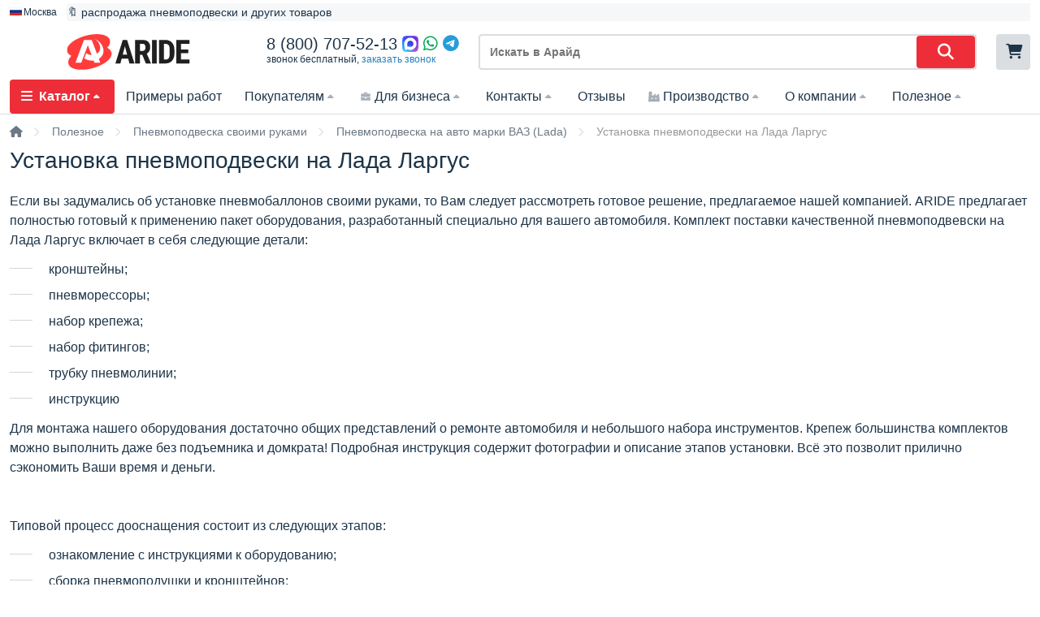

--- FILE ---
content_type: text/html; charset=UTF-8
request_url: https://a-ride.ru/pnevmopodveska_dlya_vaz_lada_lada_largus_largus_-_opisanie_foto_ustanovka
body_size: 23020
content:
<!doctype html><html lang="ru"><head><script src="//code.jivo.ru/widget/JFDVoPuJyf" async></script><meta charset="utf-8"/><title>Установка пневмоподвески на Лада Ларгус: Инструкция для самостоятельной замены</title><meta name="keywords" content=""/><meta name="description" content="Установка пневмоподвески на Лада Ларгус, подробная инструкция с фотографиями и комментариями специалистов для самостоятельной установки комплекта"/><meta name="theme-color" content="#ce121c"><link rel="shortcut icon" href="/favicon.ico" type="image/x-icon"><link rel="icon" type="image/png" href="/xfavwhite96.png.pagespeed.ic.UJErJMjavO.webp" sizes="96x96"/><link rel="icon" type="image/svg+xml" href="/favicon.svg"/><link rel="apple-touch-icon" sizes="180x180" href="/xfavwhite180.png.pagespeed.ic.0vCvP2_V0o.webp"/><meta name="viewport" content="width=device-width, initial-scale=1,minimum-scale=1, user-scalable=0"><link rel="manifest" href="/app.webmanifest.json" crossorigin="use-credentials"/><meta name="yandex-verification" content="7a5011d80feca169"/><meta name="yandex-verification" content="52cd521886154ded"/><meta name="google-site-verification" content="fbK6xiikmf_WaKqi1ewND--lb77LOCiHKoX8Bw3PuVw"/><meta name="wmail-verification" content="06a85238c8c50b2d3e0cd106ae82ee62"/><meta name="robots" content="noyaca"/><meta name="wot-verification" content="ee27b96399bae3d26add"/><meta name="p:domain_verify" content="104da42f1caeab23db563d4508f7303e"/><meta name="msvalidate.01" content="D7F9DE71F4EC5B8D039CA7388625AFA1"/><meta name="yandex-verification" content="b77f78a67340bbbc"/><meta name="zen-verification" content="RFnOvIk09MFw9TvwRYUxjfqjfFaoEvL5vSZa6NISfsLTzBdjlnZUBKakYAAE9rll"/>
			<meta property="og:title" content="Установка пневмоподвески на Лада Ларгус"/>
			<meta property="og:type" content="website"/>
			<meta property="og:url" content="https://a-ride.ru/pnevmopodveska_dlya_vaz_lada_lada_largus_largus_-_opisanie_foto_ustanovka"/>
			<meta property="og:image" content="https://a-ride.ru/upload/images/avito_a.png"/>
			<meta property="og:description" content="Установка пневмоподвески на Лада Ларгус, подробная инструкция с фотографиями и комментариями специалистов для самостоятельной установки комплекта">
			<link rel="canonical" href="https://a-ride.ru/pnevmopodveska_dlya_vaz_lada_lada_largus_largus_-_opisanie_foto_ustanovka"/>
<style>a,abbr,acronym,address,applet,article,aside,audio,b,big,blockquote,body,canvas,caption,center,cite,code,dd,del,details,dfn,div,dl,dt,em,embed,fieldset,figcaption,figure,footer,form,h1,h2,h3,h4,h5,h6,header,hgroup,html,i,iframe,img,ins,kbd,label,legend,li,mark,menu,nav,object,ol,output,p,pre,q,ruby,s,samp,section,small,span,strike,strong,sub,summary,sup,table,tbody,td,tfoot,th,thead,time,tr,tt,u,ul,var,video{margin:0;padding:0;border:0;font:inherit;vertical-align:baseline}body{line-height:1;font:12px/18px "Helvetica Neue",Arial,sans-serif;background:#fff;color:var(--text_color)}.wrapper{margin:0 auto;min-height:100%;height:auto!important;height:100%}.header{padding:0;border-bottom:1px solid var(--gray_medium)}.content{padding:12px 0 224px 0;z-index:2;max-width:1280px;margin:0 auto}.max1280{max-width:1280px;margin:0 auto}.footer{margin:-200px auto 0;background:#2f2f2f;color:#fff;-webkit-box-shadow:0 2px 7px 0 rgba(144,144,144,.3);-moz-box-shadow:0 2px 7px 0 rgba(144,144,144,.3);box-shadow:0 2px 7px 0 rgba(144,144,144,.3);z-index:2;padding-bottom:48px}body,html{height:100%}.footer,.wrapper{min-width:256px}.menu-head,article,aside,details,figcaption,figure,footer,header,hgroup,main,menu,nav,section,summary{display:block}.block{max-width:1680px;margin:0 auto}.block.white{padding:12px 0 12px 0;position:relative}.fa,.fas,.fa-solid{display:inline-block;min-width:12px;min-height:12px}</style>



<link rel="stylesheet" type="text/css" href="/A.main-style.css+fast-style3.css+css,,_animate.min.css,Mcc.0DpcOOw1gl.css.pagespeed.cf.hGG-0mkFn7.css">



<link rel="stylesheet" href="/js/select2/A.select2.css.pagespeed.cf.VtisQFYsyQ.css" media="print" onload="this.media='all'">


<link rel="stylesheet" href="/js/fancybox3/jquery.fancybox.min.css.pagespeed.ce.otQlhCkvZM.css" media="print" onload="this.media='all'">


<link rel="stylesheet" href="/js/owl.carousel/A.owl.carousel.css.pagespeed.cf.9lw0M1glKG.css" media="print" onload="this.media='all'">


<link rel="stylesheet" href="/js/tooltipster/A.tooltipster.css.pagespeed.cf.A-XPh4YiZe.css" media="print" onload="this.media='all'">

<link rel="preload" href="/js/fontawesome-free-6.2.0-web/css/fontawesome.css" rel="stylesheet">
<link rel="stylesheet" href="/js/fontawesome-free-6.2.0-web/css/A.fontawesome.css.pagespeed.cf.1xyU0D67pE.css" media="print" onload="this.media='all'">
<link rel="preload" href="/js/fontawesome-free-6.2.0-web/css/brands.css" rel="stylesheet">
<link rel="stylesheet" href="/js/fontawesome-free-6.2.0-web/css/A.brands.css.pagespeed.cf.y17AtKk2A1.css" media="print" onload="this.media='all'">
<link rel="preload" href="/js/fontawesome-free-6.2.0-web/css/solid.css" rel="stylesheet">
<link rel="stylesheet" href="/js/fontawesome-free-6.2.0-web/css/A.solid.css.pagespeed.cf.SPZjSUybSY.css" media="print" onload="this.media='all'">



</head>
<body>
    
    <script type="text/javascript">window.dataLayer=window.dataLayer||[];</script>
	<!-- Yandex.Metrika counter --> <script type="text/javascript">(function(m,e,t,r,i,k,a){m[i]=m[i]||function(){(m[i].a=m[i].a||[]).push(arguments)};m[i].l=1*new Date();for(var j=0;j<document.scripts.length;j++){if(document.scripts[j].src===r){return;}}k=e.createElement(t),a=e.getElementsByTagName(t)[0],k.async=1,k.src=r,a.parentNode.insertBefore(k,a)})(window,document,"script","https://mc.yandex.ru/metrika/tag.js","ym");ym(33727129,"init",{clickmap:true,trackLinks:true,accurateTrackBounce:true,webvisor:true,ecommerce:"dataLayer"});</script>
		<script>window.addEventListener("load",(event)=>{if(typeof window.ym!="undefined"&&typeof $.cookie("u-ip")!="undefined"){ym(33727129,"userParams",{IP:$.cookie("u-ip")})}});</script><div class="wrapper">
<div class="flow-right">
<!--<div title="Фильтр" class="filter-icon"><i class="fa fa-filter fa-2x" aria-hidden="true"></i></div>-->
<div class="top-arrow simple-tooltip" title="наверх"><i class="fa fa-chevron-up" aria-hidden="true"></i></div>
</div>
<header class="header">
<div class="new-aride-header-2"><div class="flow-top"><div class="flow-top-inner"><div class="city-selector"></div><div class="flow-slider-container"><div class="flow-slider"><div data-color="#333333"><a style="color:var(--main_text)" href="/diskont" title="">🔖 распродажа пневмоподвески и других товаров</a></div><div data-color="#3d6eff"><a style="color:var(--main_text)" href="/osteregaytesy_poddelok" title="">❗ остерегайтесь подделок</a></div></div></div><div></div></div></div><div class="new-aride-header-2-inner"><div class="new-logo-header"><a href="/" title=""><img class="logo" width="100%" height="auto" src="/upload/images/logo-a-2024.svg" alt="ARIDE" alt="Пневмоподвеска Aride / Арайд" title="Продажа и установка пневмоподвески"/></a></div><div class="new-phones-wrap" style="height:44px;"><div class="new-phones-show"><div class="phone-replace"><div><a class="main_phone" href="tel:88007075213">8 (800) 707-52-13</a></div><div><a style="color:#00a859;margin-right:6px;" href="https://max.ru/id7817074235_bot"><img width="20" style="vertical-align:middle;margin-top:-4px" src="/upload/files/svg/max-messenger-sign-logo.svg"></a><a style="color:#00a859;margin-right:6px;" href="https://wa.me/79216579877"><i class="fab fa-whatsapp"></i></a><a style="color:#259dd9;" target="_blank" href="https://t.me/ArideChatBot"><i class="fab fa-telegram"></i></a></div></div><div>звонок бесплатный, <span class="header-backcall back-call-new-check">заказать звонок</span></div></div></div><div class="head-search"><div><div class="new-mobile-part"><div class="mobile-menu"><i class="fa fa-bars"></i><span>меню</span></div></div><form id="search-form" method="get" action="/search"><input type="text" data-mini="1" placeholder="Искать в Арайд" name="q" value=""><button type="submit"><i class="fas fa-search"></i></button></form><div class="search-output"></div></div></div><div class="head-email"><div class="top-buttons"><div class="user-select hidden"><i class="fa-solid fa-user"></i></div><div class="flow-cart simple-tooltip" title="Ваша корзина"><i class="fa fa-shopping-cart" aria-hidden="true"></i></div></div></div></div></div>		
<div class="bm-wrap">
	<i class="fa fa-times mobile-menu-close"></i>
	<ul class="bm">
		<li class="bm-special">
		<noindex>
		<div><a href="tel:+79216579877">7 (921) 657-98-77</a></div>
		<div>
<ul class="footer-social">
<li><a target="_blank" href="https://t.me/ArideChatBot"><img width="20" src="/upload/files/svg/telegram-logo.svg"></a></li>
<li><a target="_blank" href="https://max.ru/id7817074235_bot"><img width="20" src="/upload/files/svg/max-messenger-sign-logo.svg"></a></li>
<li><a href="https://wa.me/79216579877"><img width="20" src="/upload/files/svg/whatsapp-sign-logo.svg"></a></li>
<li><a href="viber://contact?number=79216579877" class=""><img width="20" src="/upload/files/svg/viber-sign-logo.svg"></a></li>
</ul>
</div>
		<div><a href="mailto:info@a-ride.ru">info@a-ride.ru</a></div>
		</noindex>
		</li>
		<!--<li class="bm-special2"><noindex><a href="/contact">🕛 График работы в праздники</a></noindex></li>-->
		<li class="bm-special2"><noindex><a href="/pnevmopodveska">🚚 Поиск по марке и модели</noindex></a>
		<li class="bm-main"><a href="#"><i class="fas fa-bars"></i>Каталог<span><i class="fas fa-caret-up"></i></span></a>
	<ul><li class="load-menu-ajax" data-menu="pnevmopodveska"><a href="/shop/pnevmopodveska" title=""><img alt="Пневмоподвеска" title="" src="[data-uri]">Пневмоподвеска</a><ul class="bm-first">
			<li>
			<div class="bm-header">Пневмоподвеска<a href="/pnevmopodveska" style="font-weight:bold;color:#fff;padding:4px 6px;margin-left:6px;display:inline-block;border-radius:4px;background:#2fb457;font-size:12px;vertical-align:middle">полный список</a></div>
			<div class="bm-catalog"><ul></div></li></ul></li><li class="load-menu-ajax" data-menu="sistemy_upravleniya"><a href="/shop/sistemy_upravleniya" title=""><img alt="Системы управления" title="" src="[data-uri]">Системы управления</a><ul class="bm-second">
			<li>
			<div class="bm-header">Системы управления</div>
			<div class="bm-catalog"><ul></div></li></ul></li><li class="load-menu-ajax" data-menu="polupricepy"><a href="/shop/polupricepy" title=""><img alt="Подъемные оси" title="" src="[data-uri]">Подъемные оси</a></li><li class="load-menu-ajax" data-menu="pnevmodomkraty"><a href="/shop/pnevmodomkraty" title=""><img alt="Пневмодомкраты" title="" src="[data-uri]">Пневмодомкраты</a></li><li class="load-menu-ajax" data-menu="pnevmoballoni_pnevmopodyshki_pnevmoelementy"><a href="/shop/pnevmoballoni_pnevmopodyshki_pnevmoelementy" title=""><img alt="Пневмоподушки" title="" src="[data-uri]">Пневмоподушки</a><ul class="bm-second">
			<li>
			<div class="bm-header">Пневмоподушки</div>
			<div class="bm-catalog"><ul></div></li></ul></li><li class="load-menu-ajax" data-menu="komplektuyushie"><a href="/shop/komplektuyushie" title=""><img alt="Комплектующие" title="" src="[data-uri]">Комплектующие</a><ul class="bm-second">
			<li>
			<div class="bm-header">Комплектующие</div>
			<div class="bm-catalog"><ul></div></li></ul></li><li class="load-menu-ajax" data-menu="metalloobrabotka"><a href="/shop/metalloobrabotka" title=""><img alt="Металлообработка" title="" src="[data-uri]">Металлообработка</a><ul class="bm-second">
			<li>
			<div class="bm-header">Металлообработка</div>
			<div class="bm-catalog"><ul></div></li></ul></li>
	<li class="load-menu-ajax" data-menu="install"><a href="#shL3Byb2plY3Rz"><img class="bm-sp-icon" src="[data-uri]" alt="иконка меню">Примеры работ</a>
		<ul class="bm-second">
			<li>
				<div class="bm-header">Наши работы</div>
				<div class="bm-catalog bm-vendor">
				</div>
			</li>
		</ul>
	</li>
	<li class="load-menu-ajax" data-menu="vendors"><a href="#shL3ZlbmRvcnM="><img class="bm-sp-icon" src="[data-uri]" alt="иконка меню">Производители</a>
		<ul class="bm-second">
			<li>
				<div class="bm-header">Производители</div>
				<div class="bm-catalog bm-vendor">
				</div>
			</li>
		</ul>
	</li>
	<li class="" data-menu=""><a href="#shL2tlc2hiZWtfX2JvbnVzeV9fc2tpZGtp"><img class="bm-sp-icon" src="[data-uri]" alt="иконка меню">Акции</a></li>
	<li class="" data-menu=""><a href="#shL2Rpc2tvbnQ=" title=""><i style="font-size:24px;margin-right:10px;color:var(--main_red);vertical-align: middle;" class="fa-solid fa-tag"></i><span style="font-weight:bold;">Распродажа</span></a></li>
	</ul></li><li><a data-id="300" href="/projects" title="">Примеры работ</a></li><li><a data-id="475" href="/pokupatelyam" title="">Покупателям<span><i class="fas fa-caret-up"></i></span></a><ul><li><a href="#shL2RlbGl2ZXJ5" title="">Доставка</a></li><li><a href="#shL3Nwb3NvYnlfb3BsYXR5" title="">Оплата</a></li><li><a href="#shL2tlc2hiZWtfX2JvbnVzeV9fc2tpZGtp" title="">Кeшбэк / Бонусы / Скидки / Акции</a></li><li><a href="#shL29zdGVyZWdheXRlc3lfcG9kZGVsb2s=" title="">Остерегайтесь подделок</a></li><li><a href="#shL3N0b2ltb3N0eV91c3Rhbm92a2k=" title="">Стоимость установки</a></li><li><a href="#shL3NlcnRpZmlrYXR5" title="">Сертификаты и документы</a></li><li><a href="#shL3BuZXZtb19nYXJhbnR5YQ==" title="">Гарантии</a></li><li><a href="#shL3ByYXZvdmF5YV9pbmZvcm1hY2l5YQ==" title="">Правовая информация</a></li><li><a href="#shL29maXM=" title="">Офис продаж </a></li><li><a href="#shL3pvbmFfdXN0YW5vdmtp" title="">Установочный центр</a></li></ul></li><li><a data-id="1132" href="/dlya_biznesa" title=""><img class="sp-icon-plus" src="/upload/files/svg/work-case-filled-svgrepo-com.svg">Для бизнеса<span><i class="fas fa-caret-up"></i></span></a><ul><li><a href="#shL3Bva3VwYXl0ZV9kbHlhX2Jpem5lc2E=" title="">Купить как юр. лицо</a></li><li><a href="#shL3N0YXR5X2RpbGVyb20=" title="">Стать дилером</a></li></ul></li><li><a data-id="277" href="#shL2NvbnRhY3Q=" title="">Контакты<span><i class="fas fa-caret-up"></i></span></a><ul><li><a href="#shL2FyaWRlX3NwYg==" title="">Санкт-Петербург</a></li><li><a href="#shL2FyaWRlX21vc2Nvdw==" title="">Москва</a></li><li><a href="#shL2FyaWRlX25u" title="">Нижний Новгород</a></li><li><a href="#shL2FyaWRlX25hYl9jaGVsbmk=" title="">Набережные Челны</a></li><li><a href="#shL2FyaWRlX2VrYXRlcmluYnVyZw==" title="">Екатеринбург</a></li><li><a href="#shL2FyaWRlX3JlZw==" title="">Регионы</a></li><li><a href="#shL3BhcnRuZXJz" title="">Представители</a></li><li><a href="#shL2FyaWRlX3Jlaw==" title="">Реквизиты</a></li></ul></li><li><a data-id="717" href="/otzyvy_klientov" title="">Отзывы</a></li><li><a data-id="494" href="/nashe_proizvodstvo" title=""><img class="sp-icon-plus" src="/upload/files/svg/factory-5-svgrepo-com.svg">Производство<span><i class="fas fa-caret-up"></i></span></a><ul><li><a href="#shL3VjaGFzdGtpX3Byb2l6dm9kc3R2YQ==" title="">Участки производства</a></li></ul></li><li><a data-id="302" href="/o_nas" title="">О компании<span><i class="fas fa-caret-up"></i></span></a><ul><li><a href="#shL25hc2hhX2tvbWFuZGE=" title="">Коллектив</a></li><li><a href="#shL2JsYWdvZGFyc3R2ZW5ueWVfcGlzeW1h" title="">Благодарственные письма</a></li><li><a href="#shL2thcnllcmE=" title="">Карьера</a></li></ul></li><li><a data-id="775" href="/poleznoe" title="">Полезное<span><i class="fas fa-caret-up"></i></span></a><ul><li><a href="#shL3BuZXZtb3BvZHZlc2thX25hX2tvbW1lcmNoZXNraXlfdHJhbnNwb3J0" title="">Пневмоподвеска на коммерческий транспорт</a></li><li><a href="#shL3BuZXZtb3BvZHZlc2thX3N2b2ltaV9ydWthbWk=" title="">Пневмоподвеска своими руками</a></li><li><a href="#shL3VzaWxlbmllX3Jlc3Nvcg==" title="">Усиление рессор</a></li><li><a href="#shL3BvZHVzaGtp" title="">Наши пневмоподушки</a></li><li><a href="#shL3NyYXZuZW5pZQ==" title="">Сравнение продукции</a></li><li><a href="#shL2NodG8tdGFrb2UtcG5ldm1vcG9kdmVza2E=" title="">Что такое пневмоподвеска</a></li><li><a href="#shL2tha192eWJyYXR5X3BuZXZtb3BvZHZlc2t1X25hX2F2dG9tb2JpbHk=" title="">Как выбрать пневмоподвеску</a></li><li><a href="#shL2NodG9fdGFrb2VfcG5ldm1vcG9kdmVza2FfcG9sdXByaWNlcGE=" title="">Что такое пневмоподвеска полуприцепа</a></li><li><a href="#shL3JlZ3VsaXJvdmthX3BuZXZtb3BvZHZlc2tp" title="">Регулировка пневмоподвески</a></li><li><a href="#shL25laXNwcmF2bm9zdGlfcG5ldm1vcG9kdmVza2k=" title="">Неисправности пневмоподвески</a></li><li><a href="#shL3NoZW15X3BuZXZtb3BvZHZlc29r" title="">Схемы пневмоподвесок</a></li><li><a href="#shL3BvcHVseWFybnllX3ZvcHJvc3k=" title="">Популярные вопросы (ЧаВо, FAQ)</a></li></ul></li>		<li class="bm-mobile-last"><a href="#">Еще</a></li>
	</ul>
</div>	
<style>.head-search>div:first-child{position:relative}.flow-top{max-width:1280px;padding:2px 0;max-height:26px;overflow-y:hidden;margin:0 auto}.flow-slider-container{width:100%}.flow-top-inner{padding:2px 0;display:grid;grid-template-columns:min-content auto;overflow:hidden;grid-gap:12px;align-items:center;justify-items:start}.flow-slider{font-size:14px;max-height:18px;overflow:hidden;background:var(--gray_light);-webkit-border-radius:var(--border_radius);-moz-border-radius:var(--border_radius);border-radius:var(--border_radius);padding:2px 0}.bm-wrap{display:block}.bm-wrap .fa-times{display:none;position:absolute;right:0;font-size:32px;color:#ccc;margin-right:10px;margin-top:-4px;z-index:999}.bm{position:relative;z-index:8;max-width:1280px;width:100%;margin:0 auto}.bm ul{padding:0;padding-inline-start:0}.bm li{list-style:none}.bm li a{text-decoration:none;color:#1d3448}.bm>li{display:inline-block}.bm>li>ul{display:none;width:256px;-webkit-border-bottom-right-radius:var(--border_radius);-webkit-border-bottom-left-radius:var(--border_radius);-moz-border-radius-bottomright:var(--border_radius);-moz-border-radius-bottomleft:var(--border_radius);border-bottom-right-radius:var(--border_radius);border-bottom-left-radius:var(--border_radius);border-bottom:1px solid #eee;border-left:1px solid #eee;border-right:1px solid #eee}.bm-special .footer-social i{font-size:18px}.bm a{font-size:14px}.bm>li>ul>li>a:hover{background:#f4f4f4}.bm>li>a{padding:12px 14px;font-size:16px;display:block}.bm>.bm-main>a{background:var(--main_red);color:#fff;-webkit-border-radius:var(--border_radius);-moz-border-radius:var(--border_radius);border-radius:var(--border_radius);font-weight:bold}.bm-main>a>.fa-bars{margin-right:8px;min-width:14px;min-height:14px}.bm .fa-caret-up{margin-left:6px}.bm-main>ul{width:256px}.bm-special{display:none!important}.bm-special2{display:none!important}.bm>li>ul{background:#fff;position:absolute;z-index:6}.bm>li>ul>li{border-top:1px solid #eee}.bm>li>ul>li>a{display:block;padding:13px 15px 14px 30px}.bm>li:hover>ul{display:block}.bm>li:hover span .fa-caret-up{-ms-transform:rotateX(180deg);-webkit-transform:rotateX(180deg);transform:rotateX(180deg);transform-origin:center center;color:var(--main_red)}.bm>li:hover a>img.sp-icon-plus{filter:brightness(0) saturate(100%) invert(26%) sepia(93%) saturate(5921%) hue-rotate(348deg) brightness(118%) contrast(88%)}.bm>li:hover>a{color:#ed2e38}.bm>.bm-main:hover>a{color:#fff}.bm>.bm-main:hover>a>span>.fa-caret-up{color:#fff}.bm a:hover{color:#ed2e38}.bm>li>ul>li>ul{position:absolute;left:0;top:0;background:#fff;margin-left:256px;min-height:380px}.bm>li>ul>li>ul{display:none}.bm-first .bm-catalog{display:grid;grid-template-columns:20% 20% 20% 20% 20%}.bm-catalog ul{-webkit-column-break-inside:avoid;page-break-inside:avoid;break-inside:avoid}.bm>li>ul>li>ul>li{padding:24px;border:1px solid #eee;min-height:380px;background:#fff}.bm>li>a>span>.fa-caret-up{-ms-transition:.2s ease-in-out;-webkit-transition:.2s ease-in-out;transition:.2s ease-in-out;font-size:12px;margin-left:4px;color:var(--gray_dark)}.bm>li.bm-main>a>span>.fa-caret-up{color:#fff}.bm>li>a>img{height:14px;max-height:14px;width:auto;margin-right:4px;margin-top:-2px;vertical-align:middle;filter:brightness(0) saturate(100%) invert(72%) sepia(11%) saturate(226%) hue-rotate(174deg) brightness(96%) contrast(89%)}.bm-header{font-size:28px;margin-bottom:24px}.bm-second .bm-catalog ul{display:grid;grid-template-columns:20% 20% 20% 20% 20%}.bm-second .bm-catalog ul li{margin:0 18px 18px 0}.bm-second .bm-catalog ul li a{font-weight:normal!important}.bm-car a{padding:0}.bm-mark li{margin-top:4px}.bm-car-img{vertical-align:middle;margin-right:4px}.bm-sp-icon{vertical-align:middle;margin-right:4px;width:24px;height:auto;filter:gray;-webkit-filter:grayscale(1);filter:grayscale(1);}.bm-catalog>ul>li:first-child>a{font-weight:bold}.bm-catalog>ul{min-width:172px;margin:0 12px 24px 0}.bm-catalog>ul>li>ul{margin:2px 0 0 0}.bm-main>ul>li>a{padding:13px 15px 14px 10px!important}.bm-main>ul>li>a img{width:24px;vertical-align:middle;margin-right:10px;filter:gray;-webkit-filter:grayscale(1);filter:grayscale(1);}.bm-vendor img{vertical-align:middle;margin-right:4px}.bm-vendor a{white-space:nowrap}.bm-li-last{color:#999!important}.bm-li-last:hover{color:#ed2e38!important}@media(max-width:600px){.head-search>div:first-child{display:grid;grid-template-columns:min-content auto;grid-gap:var(--default_margin)}.bm>li:hover>ul{display:none}.bm-special{display:block!important;padding:18px 16px;text-align:center}.bm-special2{display:block!important;padding:14px 16px;text-align:left;font-size:16px;font-weight:bold}.bm-special2 a{font-size:16px}.bm-special div a{font-weight:bold;font-size:18px}.bm-special div:not(:last-child){margin-bottom:8px}.bm-wrap{display:none;position:fixed;left:0;z-index:999;top:0;width:90%;box-shadow:0 0 20px #969696;height:100vh;overflow:scroll;background:var(--white)}.bm>li>ul:before{display:none}.bm>li{display:block!important}.bm>li:last-child{display:none!important}.bm-main .fa-bars{display:none}.bm>.bm-main>a{color:#1d3448;background:transparent}.bm>.bm-main:hover>a{color:#ed2e38}.bm>.bm-main:hover>a>span>.fa-caret-up{color:#1d3448}.bm-main>a>i{color:#1d3448!important}.bm>li>ul{position:relative;width:100%}.bm-main>ul{width:100%}.bm-wrap .fa-times{display:block}.mobile-menu{display:inline-block!important;white-space:nowrap}.mobile-menu span{font-size:14px}.head-search{grid-row:2/3!important;grid-column:1/4!important}}@media(max-width:360px){.new-aride-header-2-inner{grid-gap:6px}.mobile-menu{padding:10px 12px}.mobile-menu i.fa{margin-right:0}.mobile-menu span{display:none}.head-search>div:first-child{grid-template-columns:min-content auto}}</style>	</header>
<div class="content-hider"></div>
<main class="content">
<div class="breadcrumbs"><ul><li><a href="/" title=""><i class="fa fa-home"></i></a><i class="fas fa-chevron-right"></i></li><li><a href="https://a-ride.ru/poleznoe"><span>Полезное</span></a><i class="fas fa-chevron-right"></i></li><li><a href="https://a-ride.ru/pnevmopodveska_svoimi_rukami"><span>Пневмоподвеска своими руками</span></a><i class="fas fa-chevron-right"></i></li><li><a href="https://a-ride.ru/pnevmopodveska_na_avto_marki_vaz_lada"><span>Пневмоподвеска на авто марки ВАЗ (Lada)</span></a><i class="fas fa-chevron-right"></i></li><li class="last-bread">Установка пневмоподвески на Лада Ларгус</li></ul></div><script type="application/ld+json">{"@context":"https://schema.org","@type":"BreadcrumbList","itemListElement":[{"@type":"ListItem","name":"Полезное","item":"https://a-ride.ru/poleznoe","position":1},{"@type":"ListItem","name":"Пневмоподвеска своими руками","item":"https://a-ride.ru/pnevmopodveska_svoimi_rukami","position":2},{"@type":"ListItem","name":"Пневмоподвеска на авто марки ВАЗ (Lada)","item":"https://a-ride.ru/pnevmopodveska_na_avto_marki_vaz_lada","position":3}]}</script><div class="h1-with-share"><h1>Установка пневмоподвески на Лада Ларгус</h1>
</div>
<div class="max1280"><div class="block white text">
<div class="top-text-styling"><noindex><p>Если вы задумались об установке пневмобаллонов своими руками, то Вам следует рассмотреть готовое решение, предлагаемое нашей компанией. ARIDE предлагает полностью готовый к применению пакет оборудования, разработанный специально для вашего автомобиля. Комплект поставки качественной пневмоподвевски на Лада Ларгус включает в себя следующие детали:</p>

<ul>
	<li>кронштейны;</li>
	<li>пневморессоры;</li>
	<li>набор крепежа;</li>
	<li>набор фитингов;</li>
	<li>трубку пневмолинии;</li>
	<li>инструкцию</li>
</ul>

<p>Для монтажа нашего оборудования достаточно общих представлений о ремонте автомобиля и небольшого набора инструментов. Крепеж большинства комплектов можно выполнить даже без подъемника и домкрата! Подробная инструкция содержит фотографии и описание этапов установки. Всё это позволит прилично сэкономить Ваши время и деньги.</p>

<p>&nbsp;</p>

<p>Типовой процесс дооснащения состоит из следующих этапов:</p>

<ul>
	<li>ознакомление с инструкциями к оборудованию;</li>
	<li>сборка пневмоподушки и кронштейнов;</li>
	<li>демонтаж штатного отбойника подвески;</li>
	<li>прокладка пневмолинии;</li>
	<li>крепление кронштейнов с пневмоподушками к раме и мосту автомобиля;</li>
	<li>подключение пневмолинии к пневморессорам;</li>
	<li>проверка герметичности.</li>
</ul>

<p>Исходя из нашего опыта установку пневмоподвески на Лада Ларгус можно выполнить одному своими силами, но мы всегда рекомендуем взять напарника в помощь для удобства работы и приятной компании. Наши специалисты всегда готовы оказать техническую поддержку, если в ходе монтажа у вас возникнут вопросы.</p>
</noindex>
</div>
</div></div><div class="max1280"><div class="block white"><div class="ajax-output grid4n"></div></div></div><div class="max1280"><div class="block white"><h2>Примеры установок</h2><div class="grid4n"><div class="news-t"><a href="/projects/pnevmopodveska_na_lada_largus1" title=""><div style="text-align:center;"><img style="max-width:" loading="lazy" class="preload-image preload-product-image" src="[data-uri]" data-src="/thumb290_290_1/upload/images/projects/lada/largus/21.08.2025/xpnevmopodveska_na_lada_largus_zadnyaya_osy_1.jpg.pagespeed.ic.FEx44OOAfX.webp" alt="Пневмоподвеска на Лада Ларгус" title="Пневмоподвеска на Лада Ларгус"></div><div class="news-t-date">27 августа 2025</div><div class="news-t-name">Пневмоподвеска на Лада Ларгус</div></a></div><div class="news-t"><a href="/projects/ustanovka_zadney_pnevmopodveski_lada_largus" title=""><div style="text-align:center;"><img style="max-width:" loading="lazy" class="preload-image preload-product-image" src="[data-uri]" data-src="/thumb290_290_1/upload/images/projects/VAZ/largus/lada_largus_pnevmo_5.jpg" alt="Установка задней пневмоподвески Lada Largus" title="Установка задней пневмоподвески Lada Largus"></div><div class="news-t-date">3 февраля 2021</div><div class="news-t-name">Установка задней пневмоподвески Lada Largus</div></a></div><div class="news-t"><a href="/projects/ustanovka_pnevmopodveski_na_zadnyuyu_osy_lada_largus3" title=""><div style="text-align:center;"><img style="max-width:" loading="lazy" class="preload-image preload-product-image" src="[data-uri]" data-src="/thumb290_290_1/upload/images/projects/lada/largus/27.12.2019/ustanovka_lada_largus_27122019_7.jpg" alt="Установка пневмоподвески на заднюю ось LADA Largus" title="Установка пневмоподвески на заднюю ось LADA Largus"></div><div class="news-t-date">15 июня 2020</div><div class="news-t-name">Установка пневмоподвески на заднюю ось LADA Largus</div></a></div><div class="news-t"><a href="/projects/ustanovka_pnevmopodveski_na_zadnyuyu_osy_lada_largus2" title=""><div style="text-align:center;"><img style="max-width:" loading="lazy" class="preload-image preload-product-image" src="[data-uri]" data-src="/thumb290_290_1/upload/images/projects/lada/largus/pnevmopodveska_aride_na_lada_largus_zadnya_osy_1.jpg" alt="Установка пневмоподвески на заднюю ось LADA LARGUS" title="Установка пневмоподвески на заднюю ось LADA LARGUS"></div><div class="news-t-date">12 ноября 2018</div><div class="news-t-name">Установка пневмоподвески на заднюю ось LADA LARGUS</div></a></div><div class="news-t"><a href="/projects/ustanovka_pnevmopodveski_na_zadnyuyu_osy_lada_largus1" title=""><div style="text-align:center;"><img style="max-width:" loading="lazy" class="preload-image preload-product-image" src="[data-uri]" data-src="/thumb290_290_1/upload/images/projects/lada/largus/21.09.2018/xustanovka_pnevmopodveski_na_lada_largus_21092018_1.jpg.pagespeed.ic.hfJz8PFgBG.webp" alt="Установка базового комплекта пневмоподвески на заднюю ось Lada Largus" title="Установка базового комплекта пневмоподвески на заднюю ось Lada Largus"></div><div class="news-t-date">11 октября 2018</div><div class="news-t-name">Установка базового комплекта пневмоподвески на заднюю ось Lada Largus</div></a></div><div class="news-t"><a href="/projects/ustanovka_pnevmopodveski_na_zadnyuyu_osy_lada_largus" title=""><div style="text-align:center;"><img style="max-width:" loading="lazy" class="preload-image preload-product-image" src="[data-uri]" data-src="/thumb290_290_1/upload/images/projects/lada/largus/21.05.2018/xustanovka_pnevmopodveski_na_lada_largus_zadnyuyu_osy_2.jpg.pagespeed.ic.T1LvnynWDE.webp" alt="Установка пневмоподвески на заднюю ось LADA Largus (21.05.2018)" title="Установка пневмоподвески на заднюю ось LADA Largus (21.05.2018)"></div><div class="news-t-date">10 июля 2018</div><div class="news-t-name">Установка пневмоподвески на заднюю ось LADA Largus (21.05.2018)</div></a></div></div></div></div><div class="max1280"><div class="block white"><div style="margin-top:48px;"><div class="block-heading"><span class="h2">Популярные товары</span></div><div class="block-heading grid4n"><div class="product-block ajax-p-block" data-art="3031"><div class="product-ribbons"><noindex><div class="product-article"><small>арт.</small> 02090</div><div class="spec-price">180 мм на все газели</div><div class="spec-price" style="background:#b7f4d8">установка 7 500</div><div style="background:#ffeaa7" class="spec-price">3D</div></noindex></div><a href="/product/komplekt_pnevmopodveski_dlya_gaz_gazely_next_2020_amorty_kak_u_cmf_zadnyaya_osy" title="" class="product-image"><img loading="lazy" width="290" height="290" alt="Пневмоподвеска ГАЗ Газель Next, Бизнес, NN, задняя ось, все модификации" title="Пневмоподвеска ГАЗ Газель Next, Бизнес, NN, задняя ось, все модификации" class="preload-image preload-product-image" src="[data-uri]" data-src="/thumb290_290_2/upload/images/products/aride_pnevmo/02090/sp09/xpnevmopodveska_gaz_gazele_next_bisnes_nn_universalniy_180_zadnyaya_oc_1.png.pagespeed.ic.OxNIFX_8ip.webp"></a><div class="images-in-row"><div class="image-hightlight" data-images-src="/thumb290_290_2/upload/images/products/aride_pnevmo/02090/sp09/pnevmopodveska_gaz_gazele_next_bisnes_nn_universalniy_180_zadnyaya_oc_1.png"></div><div class="image-hightlight" data-images-src="/thumb290_290_2/upload/images/products/aride_pnevmo/02090/sp09/pnevmopodveska_gaz_gazele_next_bisnes_nn_universalniy_180_zadnyaya_oc_2.jpg"></div><div class="image-hightlight" data-images-src="/thumb290_290_2/upload/images/products/aride_pnevmo/02090/sp09/pnevmopodveska_gaz_gazele_next_bisnes_nn_universalniy_180_zadnyaya_oc_3.jpg"></div></div><a href="/product/komplekt_pnevmopodveski_dlya_gaz_gazely_next_2020_amorty_kak_u_cmf_zadnyaya_osy" title="" class="product-name">Пневмоподвеска ГАЗ Газель Next, Бизнес, NN, задняя ось, все модификации</a><div class="product-div"><div class="product-specs"><div>Компенсация нагрузки - <span>4000 кг</span></div><div>Пневмоподушка - <span>180D1 (176мм)</span></div></div><div class="newp-price"><div class="new-real-p-price"> 24 000<span class="ruble">₽</span></div></div><div class="new-p-data"><div><div class="product-store"><i class="fa fa-check green"></i>в наличии</div></div><div><i class="fa fa-star"></i>5.0<span class="rating-count-text"><i class="fa-solid fa-message"></i>400 отзывов</span></div></div><div class="new-p-pay"><div class="new-p-pay-first"><div data-id="3031" data-price="24000" data-count="1" class="new-p-button button add-cart2" data-cat="" data-brand="" data-name="Пневмоподвеска ГАЗ Газель Next, Бизнес, NN, задняя ось, все модификации">в корзину</div></div></div></div></div><div class="product-block ajax-p-block" data-art="5322034"><div class="product-ribbons"><noindex><div class="product-article"><small>арт.</small> 02090.50</div><div class="spec-price">220 мм, на все газели</div><div class="spec-price" style="background:#b7f4d8">установка 7 500</div><div style="background:#ffeaa7" class="spec-price">3D</div></noindex></div><a href="/product/pnevmopodveska_dlya_gaz_gazely_next_biznes_podushki_2502_zadnyaya_osy" title="" class="product-image"><img loading="lazy" width="290" height="290" alt="Пневмоподвеска для ГАЗ Газель Next, Бизнес, подушки 250/2, задняя ось" title="Пневмоподвеска для ГАЗ Газель Next, Бизнес, подушки 250/2, задняя ось" class="preload-image preload-product-image" src="[data-uri]" data-src="/thumb290_290_2/upload/images/products/aride_pnevmo/02090.50/x-pnevmopodveska_gaz_gazele_next_bisnes_nn_universalniy_250_na_2_zadnyaya_osy_5.png.pagespeed.ic.VVxnUdmAHA.webp"></a><div class="images-in-row"><div class="image-hightlight" data-images-src="/thumb290_290_2/upload/images/products/aride_pnevmo/02090.50/-pnevmopodveska_gaz_gazele_next_bisnes_nn_universalniy_250_na_2_zadnyaya_osy_5.png"></div><div class="image-hightlight" data-images-src="/thumb290_290_2/upload/images/products/aride_pnevmo/02090.50/-pnevmopodveska_gaz_gazele_next_bisnes_nn_universalniy_250_na_2_zadnyaya_osy_2.jpg"></div><div class="image-hightlight" data-images-src="/thumb290_290_2/upload/images/products/aride_pnevmo/02090.50/-pnevmopodveska_gaz_gazele_next_bisnes_nn_universalniy_250_na_2_zadnyaya_osy_3.jpg"></div></div><a href="/product/pnevmopodveska_dlya_gaz_gazely_next_biznes_podushki_2502_zadnyaya_osy" title="" class="product-name">Пневмоподвеска для ГАЗ Газель Next, Бизнес, подушки 250/2, задняя ось</a><div class="product-div"><div class="product-specs"><div>Компенсация нагрузки - <span>5600 кг</span></div><div>Пневмоподушка - <span>250/2 (220мм)</span></div></div><div class="newp-price"><div class="new-real-p-price"> 26 000<span class="ruble">₽</span></div></div><div class="new-p-data"><div><div class="product-store"><i class="fa fa-check green"></i>в наличии</div></div><div><i class="fa fa-star"></i>5.0<span class="rating-count-text"><i class="fa-solid fa-message"></i>7 отзывов</span></div></div><div class="new-p-pay"><div class="new-p-pay-first"><div data-id="5322034" data-price="26000" data-count="1" class="new-p-button button add-cart2" data-cat="" data-brand="" data-name="Пневмоподвеска для ГАЗ Газель Next, Бизнес, подушки 250/2, задняя ось">в корзину</div></div></div></div></div><div class="product-block ajax-p-block" data-art="1274"><div class="product-ribbons"><noindex><div class="product-article"><small>арт.</small> 02060</div><div class="spec-price">160 мм на все газели</div><div class="spec-price" style="background:#b7f4d8">установка 7 500</div><div style="background:#ffeaa7" class="spec-price">3D</div></noindex></div><a href="/product/pnevmopodveska_gaz_gazely_next_2016_zadnyaya_osy" title="" class="product-image"><img loading="lazy" width="290" height="290" alt="Пневмоподвеска ГАЗ Газель Next, Бизнес, NN, задняя ось" title="Пневмоподвеска ГАЗ Газель Next, Бизнес, NN, задняя ось" class="preload-image preload-product-image" src="[data-uri]" data-src="/thumb290_290_2/upload/images/products/aride_pnevmo/02060/xpnevmopodveska_gaz_gazely_next_zadnyaya_osy_5.png.pagespeed.ic.M0eKMyCAfP.webp"></a><div class="images-in-row"><div class="image-hightlight" data-images-src="/thumb290_290_2/upload/images/products/aride_pnevmo/02060/pnevmopodveska_gaz_gazely_next_zadnyaya_osy_5.png"></div><div class="image-hightlight" data-images-src="/thumb290_290_2/upload/images/products/aride_pnevmo/02060/pnevmopodveska_gaz_gazely_next_zadnyaya_osy1(1).jpg"></div><div class="image-hightlight" data-images-src="/thumb290_290_2/upload/images/products/aride_pnevmo/02060/pnevmopodveska_gaz_gazely_next_zadnyaya_osy3(1).jpg"></div></div><a href="/product/pnevmopodveska_gaz_gazely_next_2016_zadnyaya_osy" title="" class="product-name">Пневмоподвеска ГАЗ Газель Next, Бизнес, NN, задняя ось</a><div class="product-div"><div class="product-specs"><div>Компенсация нагрузки - <span>2560 кг</span></div><div>Пневмоподушка - <span>160D1 (148мм)</span></div></div><div class="newp-price"><div class="new-discount-p-price"><div class="dd-block"><div class="new-p-price-line">23 000<span class="ruble">₽</span></div><div class="new-p-price-vigoda"><div>- 20%</div></div></div></div><div class="new-real-p-price"> 18 400<span class="ruble">₽</span></div></div><div class="new-p-data"><div><div class="product-store"><i class="fa fa-check green"></i>в наличии</div></div><div><i class="fa fa-star"></i>5.0<span class="rating-count-text"><i class="fa-solid fa-message"></i>145 отзывов</span></div></div><div class="new-p-pay"><div class="new-p-pay-first"><div data-id="1274" data-price="18400" data-count="1" class="new-p-button button add-cart2" data-cat="" data-brand="" data-name="Пневмоподвеска ГАЗ Газель Next, Бизнес, NN, задняя ось">в корзину</div></div></div></div></div><div class="product-block ajax-p-block" data-art="5321948"><div class="product-ribbons"><noindex><div class="product-article"><small>арт.</small> 02061.03</div><div class="spec-price" style="background:#b7f4d8">установка 25 500</div></noindex></div><a href="/product/tpnevmopodveska_vmesto_prugin_dlya_gaz_gazely_next_perednyaya_osy_aride" title="" class="product-image"><img loading="lazy" width="290" height="290" alt="Пневмоподвеска вместо пружин для Газель NEXT, передняя ось" title="Пневмоподвеска вместо пружин для Газель NEXT, передняя ось" class="preload-image preload-product-image" src="[data-uri]" data-src="/thumb290_290_2/upload/images/products/aride_pnevmo/02061.03/xpnevmopodveska_aride_gaz_gazely_next_perednyaya_osy_v_zamen_prujini_1.jpg.pagespeed.ic.4VR7Nh5HCB.webp"></a><div class="images-in-row"><div class="image-hightlight" data-images-src="/thumb290_290_2/upload/images/products/aride_pnevmo/02061.03/pnevmopodveska_aride_gaz_gazely_next_perednyaya_osy_v_zamen_prujini_1.jpg"></div><div class="image-hightlight" data-images-src="/thumb290_290_2/upload/images/products/aride_pnevmo/02061.03/pnevmopodveska_aride_gaz_gazely_next_perednyaya_osy_v_zamen_prujini_2.jpg"></div><div class="image-hightlight" data-images-src="/thumb290_290_2/upload/images/products/aride_pnevmo/02061.03/pnevmopodveska_aride_gaz_gazely_next_perednyaya_osy_v_zamen_prujini_3.jpg"></div></div><a href="/product/tpnevmopodveska_vmesto_prugin_dlya_gaz_gazely_next_perednyaya_osy_aride" title="" class="product-name">Пневмоподвеска вместо пружин для Газель NEXT, передняя ось</a><div class="product-div"><div class="product-specs"><div>Компенсация нагрузки - <span>4000 кг</span></div><div>Пневмоподушка - <span>180D1 (176мм)</span></div></div><div class="newp-price"><div class="new-real-p-price"> 32 000<span class="ruble">₽</span></div></div><div class="new-p-data"><div><div class="product-store"><i class="fa fa-check green"></i>в наличии</div></div><div><i class="fa fa-star"></i>5.0<span class="rating-count-text"><i class="fa-solid fa-message"></i>20 отзывов</span></div></div><div class="new-p-pay"><div class="new-p-pay-first"><div data-id="5321948" data-price="32000" data-count="1" class="new-p-button button add-cart2" data-cat="" data-brand="" data-name="Пневмоподвеска вместо пружин для Газель NEXT, передняя ось">в корзину</div></div></div></div></div></div></div></div></div><button class="hidden" style="margin:0 auto;vertical-align:middle;" id="install_webmanifest" hidden>Установить приложение <img style="vertical-align:middle;" src="[data-uri]"> <img style="vertical-align:middle;" src="[data-uri]"></button>
</main>
</div>
<footer class="footer"><div class="footer-inner"><div class="footer-inner-1"><div class="footer-menu-head"><a href="/pokupatelyam" title="">Покупателям</a></div><ul class="footer-menu"><li><a href="/delivery" title="">Доставка</a></li><li><a href="/sposoby_oplaty" title="">Оплата</a></li><li><a href="/keshbek__bonusy__skidki" title="">Кeшбэк / Бонусы / Скидки / Акции</a></li><li><a href="/osteregaytesy_poddelok" title="">Остерегайтесь подделок</a></li><li><a href="/stoimosty_ustanovki" title="">Стоимость установки</a></li><li><a href="/sertifikaty" title="">Сертификаты и документы</a></li><li><a href="/pnevmo_garantya" title="">Гарантии</a></li><li><a href="/pravovaya_informaciya" title="">Правовая информация</a></li><li><a href="/ofis" title="">Офис продаж</a></li><li><a href="/zona_ustanovki" title="">Установочный центр</a></li></ul></div><div class="footer-inner-2"><div class="footer-menu-head"><a href="/o_nas" title="">О компании</a></div><ul class="footer-menu"><li><a href="/nasha_komanda" title="">Коллектив</a></li><li><a href="/blagodarstvennye_pisyma" title="">Благодарственные письма</a></li><li><a href="/karyera" title="">Карьера</a></li></ul><noindex><br><div><a href="#shaHR0cHM6Ly9tYXJrZXQueWFuZGV4LnJ1L2J1c2luZXNzLS1wbmV2bW9wb2R2ZXNrYS1hcmlkZS84OTg3NTY/Z2VuZXJhbENvbnRleHQ9dCUzRHNob3BJblNob3AlM0JpJTNEMSUzQmJpJTNEODk4NzU2JTNCJnJzPWVKd3pVdjdFcU1EQktMRHdFS3NFZzhhaVE2d2F6N3A1Tk80ZllkWDRmSVpWNC14cFZvM24zVHdBNEdJTlh3JTJDJTJDJnNlYXJjaENvbnRleHQ9c2luc19jdHg="><img style="background:#fff" src="[data-uri]" class="preload-image preload-product-image" data-src="[data-uri]" border="0" alt="Читайте отзывы покупателей и оценивайте качество магазина Aride на Яндекс.Маркете"/></a></div><br><a href="#shaHR0cHM6Ly95YW5kZXgucnUvcHJvZmlsZS8xMTE0MDY1ODE0MzI/aW50ZW50PXJldmlld3M="><img class="preload-image preload-product-image" src="[data-uri]" data-src="/thumb188_63_2/upload/images/akcii/xya_raiting.png.pagespeed.ic.oI6ME0AYbs.webp"></a><div></div></noindex></div><div class="footer-inner-3"><div class="footer-menu-head"><a href="/contact" title="">Контакты</a></div><ul class="footer-menu"><li><a href="/aride_spb" title="">Санкт-Петербург</a></li><li><a href="/aride_moscow" title="">Москва</a></li><li><a href="/aride_nn" title="">Нижний Новгород</a></li><li><a href="/aride_nab_chelni" title="">Набережные Челны</a></li><li><a href="/aride_ekaterinburg" title="">Екатеринбург</a></li><li><a href="/aride_reg" title="">Регионы</a></li><li><a href="/partners" title="">Представители</a></li><li><a href="/aride_rek" title="">Реквизиты</a></li></ul></div><div class="footer-inner-4"><div class="f-phone"><div><a href="tel:88007075213">8 (800) 707-52-13</a></div><div>единый многоканальный телефон, звонок по России бесплатный</div></div><div class="f-phone"><div><a href="tel:+79216579877">7 (921) 657-98-77</a></div><div><ul class="footer-social"><li><a target="_blank" href="https://t.me/ArideChatBot"><img width="20" src="/upload/files/svg/telegram-logo.svg"></a></li><li><a target="_blank" href="https://max.ru/id7817074235_bot"><img width="20" src="/upload/files/svg/max-messenger-sign-logo.svg"></a></li><li><a href="https://wa.me/79216579877"><img width="20" src="/upload/files/svg/whatsapp-sign-logo.svg"></a></li><li><a href="viber://contact?number=79216579877" class=""><img width="20" src="/upload/files/svg/viber-sign-logo.svg"></a></li></ul></div></div><div class="f-icon"><div><i class="far fa-clock"></i></div><div>ПН-ПТ: c 8 до 19<br>СБ: c 10 до 17</div></div><div class="f-icon"><div><i class="fas fa-at"></i></div><div>info@a-ride.ru</div></div><ul class="footer-social"><li><a target="_blank" href="#shaHR0cHM6Ly93d3cueW91dHViZS5jb20vY2hhbm5lbC9VQzdqSnhjaV9QU3RiUFhGdXAxekRIbXc=" title="YouTube"><i class="fab fa-youtube"></i></a></li><li><a target="_blank" href="#shaHR0cHM6Ly93d3cudGlrdG9rLmNvbS9AYXJpZGVfcG5ldm1v" title="TikTok"><i class="fa-brands fa-tiktok"></i></li><li><a target="_blank" href="#shaHR0cDovL3ZrLmNvbS9hcmlkZV9wbmV2bW8=" title="VK"><i class="fab fa-vk"></i></a></li><li><a target="_blank" href="#shaHR0cHM6Ly90Lm1lL2FyaWRlX3BuZXZtbw==" title="Телеграм"><i class="fab fa-telegram-plane"></i></a></li><li><a target="_blank" href="#shaHR0cHM6Ly93d3cuZHJpdmUyLnJ1L28vQXJpZGU=" title="Drive2"><i class="fa-solid fa-d"></i></li><li><a target="_blank" href="#shaHR0cHM6Ly9ydXR1YmUucnUvY2hhbm5lbC8yMzU4OTEwNC8=" title="RuTube"><i class="fa-solid fa-r"></i></a></li></ul></div></div><div class="footer-wrappp"><hr><div><div class="aride-text"><p>© 2006 - 2026 Aride (<s>АirRide</s>)</p><p>Первый и крупнейший отечественный производитель пневмоподвески.</p><p>Перепечатка, а равно использование материалов с данного сайта, разрешена только по согласию с владельцем. Владелец оставляет за собой право воспользоваться 146 статьей УК РФ при нарушении авторских и смежных прав.</p><p>Указанные на сайте цены не являются публичной офертой (ст.435 ГК РФ).</p><br><p><noindex>Пневмоподвеска для задней или передней оси (производитель АРАЙД), совместима с а/м КамАЗ (моделей: 4308, 43255, 53212, 65115 и другими), совместима с а/м ГАЗ (моделей: Газель, Газон, Валдай, Соболь и другими). Компания Арайд не использует товарный знак производителя а/м в коммерческих целях, а упоминает изделие (автомобиль), выпущенное правообладателем в оборот.</noindex></p><p><a title="карта сайта" style="color:var(--gray_dark)" href="/karta_sayta">карта сайта</a></p><p>Вы принимаете условия <a style="color:#a4a5a6;text-decoration:underline" rel="nofollow" href="/politika_konfidencialynosti">политики в отношении обработки персональных данных</a> и <a style="color:#a4a5a6;text-decoration:underline" rel="nofollow" href="/polyzovatelyskoe_soglashenie">пользовательского соглашения</a> каждый раз, когда оставляете свои данные в любой форме обратной связи на сайте a-ride.ru</p></div></div></div><div class="modal-cart"><div class="modal-cart-wrap"><div></div><div>Вы только что добавили товар в корзину.</div><div>Что будем делать дальше?</div><div><a href="/cart" title="" class="button block-2">Оформить заказ</a></div><div><a href="#" title="" class="button gray block-2 modal-cart-close">Продолжить просмотр сайта</a></div><div></div></div></div></footer>
		<div class="bottom-fixed-menu">
			<div class="grid-fixed">
				<div class="bottom-fixed-menu-home ">
					<div><i class="fa-solid fa-house"></i></div>
					<div>Главная</div>
				</div>
				<div class="bottom-fixed-menu-catalog">
					<div><i class="fa-solid fa-shop"></i></div>
					<div>Каталог</div>
				</div>
				<div class="bottom-fixed-menu-cart">
					<div class="bottom-fixed-menu-cart-icon"><i class="fa-solid fa-cart-shopping"></i></div>
					<div>Корзина</div>
				</div>
				<div class="bottom-fixed-menu-phone" data-phone="tel:88007075213">
					<div><i class="fa-solid fa-phone"></i></div>
					<div>Позвонить</div>
				</div>
			</div>
		</div>
		<style>.bottom-fixed-menu-cart{position:relative}.bottom-fixed-menu .flow-badge{position:absolute;background:var(--main_red);color:#fff;font-weight:bold;top:-12px;right:18%;padding:2px;border-radius:6px;font-size:.8em;min-width:12px}.bottom-fixed-menu{display:none}.grid-fixed>div:hover{color:var(--text_color)}.grid-fixed>div.active{color:var(--text_color)}.bottom-fixed-menu{color:#93999e;width:100%;z-index:10;position:fixed;bottom:0;background:#fff;-webkit-border-top-left-radius:12px;-webkit-border-top-right-radius:12px;-moz-border-radius-topleft:12px;-moz-border-radius-topright:12px;border-top-left-radius:12px;border-top-right-radius:12px;-webkit-box-shadow:0 -2px 29px -16px rgba(0,0,0,.2);-moz-box-shadow:0 -2px 29px -16px rgba(0,0,0,.2);box-shadow:0 -2px 29px -16px rgba(0,0,0,.2);font-size:1.2em}.bottom-fixed-menu .grid-fixed{display:grid;grid-template-columns:1fr 1fr 1fr 1fr;grid-gap:4px;text-align:center;padding:6px}.bottom-fixed-menu .fa-solid{font-size:1.5em}</style>
	<script type="application/ld+json">{"@context":"http://schema.org","@type":"Organization","name":"Пневмоподвеска Aride","address":{"@type":"PostalAddress","addressCountry":"RU","addressLocality":"Шушары","addressRegion":"Санкт-Петербург","postalCode":"196624","streetAddress":"ул. Ленина, 5к2"},"url":"https://a-ride.ru/","telephone":"+7 800 707-52-13","logo":"https://a-ride.ru/upload/images/aride-google-logo.png","image":"https://a-ride.ru/upload/images/aride-google-logo.png","contactPoint":[{"@type":"ContactPoint","telephone":"+7 800 707-52-13","contactType":"customer service"}],"sameAs":["https://vk.com/aride_pnevmo"]}</script>
<script defer src="/js/jquery-3.7.1.js.pagespeed.jm.yuXTrDbSOo.js"></script>
<script defer src="/js/jquery-migrate-3.5.2.js.pagespeed.jm.Nk4qcYx8Om.js"></script>
<!--[if lt IE 9]><script async src="http://html5shiv.googlecode.com/svn/trunk/html5.js"></script><![endif]-->
<script defer type="text/javascript" src="/js/fancybox3/jquery.fancybox.min.js.pagespeed.jm.VP54_1sdQ-.js"></script>
<script defer type="text/javascript" src="/js/owl.carousel/owl.carousel.min.js.pagespeed.jm.XFaRvc2D_z.js"></script>
<script defer type="text/javascript" src="/js/js.base64.cookie.inputmask.sticky.js.pagespeed.jm.yrVU08nf73.js"></script>
<script defer type="text/javascript" src="/js/tooltipster/jquery.tooltipster.min.js.pagespeed.jm.coZnzxE9kz.js"></script>
<script defer type="text/javascript" src="/js/select2/select2.min.js"></script>
<script defer type="text/javascript" src="/js/jquery.myjs5.js.pagespeed.jm.cjV5oevw59.js"></script>
<script type="text/javascript">let installPrompt = null;
const installButton = document.querySelector("#install_webmanifest");

window.addEventListener("beforeinstallprompt", (event) => {
  event.preventDefault();
  installPrompt = event;
  //installButton.removeAttribute("hidden");
});


installButton.addEventListener("click", async () => {
  if (!installPrompt) {
    return;
  }
  const result = await installPrompt.prompt();
  console.log('Install prompt was: ${result.outcome}');
  disableInAppInstallPrompt();
});

function disableInAppInstallPrompt() {
  installPrompt = null;
  installButton.setAttribute("hidden", "");
}

window.addEventListener("appinstalled", () => {
  disableInAppInstallPrompt();
});

function disableInAppInstallPrompt() {
  installPrompt = null;
  installButton.setAttribute("hidden", "");
}</script>
<script defer src="/js/main-shop-js4.js.pagespeed.jm.LFodKYXzuP.js"></script></body>
</html>


--- FILE ---
content_type: image/svg+xml
request_url: https://a-ride.ru/upload/files/svg/work-case-filled-svgrepo-com.svg
body_size: 546
content:
<?xml version="1.0" encoding="UTF-8"?>
<!-- Uploaded to: SVG Repo, www.svgrepo.com, Generator: SVG Repo Mixer Tools -->
<svg width="800px" height="800px" viewBox="0 0 512 512" version="1.1" xmlns="http://www.w3.org/2000/svg" xmlns:xlink="http://www.w3.org/1999/xlink">
    <title>work-case-filled</title>
    <g id="Page-1" stroke="none" stroke-width="1" fill="none" fill-rule="evenodd">
        <g id="work-case" fill="#000000" transform="translate(42.666667, 64.000000)">
            <path d="M1.20792265e-13,197.76 C54.5835501,218.995667 112.186031,231.452204 170.666667,234.666667 L170.666667,277.333333 L256,277.333333 L256,234.666667 C314.339546,231.013 371.833936,218.86731 426.666667,198.613333 L426.666667,362.666667 L1.20792265e-13,362.666667 L1.20792265e-13,197.76 Z M277.333333,-1.42108547e-14 L298.666667,21.3333333 L298.666667,64 L426.666667,64 L426.666667,175.146667 C361.254942,199.569074 292.110481,212.488551 222.293333,213.333333 L222.293333,213.333333 L206.933333,213.333333 C136.179047,212.568604 66.119345,199.278929 7.10542736e-15,174.08 L7.10542736e-15,174.08 L7.10542736e-15,64 L128,64 L128,21.3333333 L149.333333,-1.42108547e-14 L277.333333,-1.42108547e-14 Z M256,42.6666667 L170.666667,42.6666667 L170.666667,64 L256,64 L256,42.6666667 Z" id="Combined-Shape-Copy">

</path>
        </g>
    </g>
</svg>

--- FILE ---
content_type: image/svg+xml
request_url: https://a-ride.ru/upload/images/logo-a-2024.svg
body_size: 1935
content:
<?xml version="1.0" encoding="UTF-8"?>
<!DOCTYPE svg PUBLIC "-//W3C//DTD SVG 1.1//EN" "http://www.w3.org/Graphics/SVG/1.1/DTD/svg11.dtd">
<!-- Creator: CorelDRAW 2021 (64-Bit) -->
<svg xmlns="http://www.w3.org/2000/svg" xml:space="preserve" width="861px" height="250px" version="1.1" style="shape-rendering:geometricPrecision; text-rendering:geometricPrecision; image-rendering:optimizeQuality; fill-rule:evenodd; clip-rule:evenodd"
viewBox="0 0 861 250.23"
 xmlns:xlink="http://www.w3.org/1999/xlink"
 xmlns:xodm="http://www.corel.com/coreldraw/odm/2003">
 <defs>
  <style type="text/css">
   <![CDATA[
    .fil3 {fill:none}
    .fil0 {fill:#FF3C3C}
    .fil1 {fill:white}
    .fil2 {fill:#202020;fill-rule:nonzero}
   ]]>
  </style>
   <clipPath id="id0">
    <path d="M0 250.39l861 0 0 -250.23 -861 0 0 250.23z"/>
   </clipPath>
 </defs>
 <g id="Слой_x0020_1">
  <metadata id="CorelCorpID_0Corel-Layer"/>
  <g>
  </g>
  <g style="clip-path:url(#id0)">
   <g>
    <path class="fil0" d="M282.29 95.73c18.32,-18.21 22.86,-37.41 17.96,-55.68 -10.22,-38.02 -85.45,-50.94 -168.04,-28.87 -82.59,22.08 -141.27,70.79 -131.06,108.81 3.8,14.11 14.03,25.34 30.55,32.54 -19.87,18.6 -25.13,38.27 -20.12,57.11 10.16,38.14 85.7,51.23 168.75,29.24 83.04,-22 142.12,-70.75 131.97,-108.89 -3.91,-14.66 -13.47,-26.68 -30.01,-34.26z"/>
    <path class="fil1" d="M135.74 133.69c10.7,7.58 23.68,12.49 37.38,13.4l-25.44 -67.87c-0.28,-0.93 -0.99,-1.17 -1.38,-0.14 -15.06,40.17 -30.11,80.35 -45.17,120.53 -0.31,0.82 -0.46,0.76 -1.33,0.76 -12.98,0 -25.62,0 -38.61,0 -0.63,0 -1.09,0 -0.75,-0.92l59.11 -157.71c0.45,-1.23 0.72,-1.15 2.03,-1.15l51.08 0c1.11,0 1.31,0.04 1.7,1.06l36.13 96.4c15.42,-9.92 24.45,-26.89 22.35,-46.25 -2.31,-21.27 -15.4,-45.48 -35.74,-55.31 -0.38,-0.17 -0.75,-0.36 -1.13,-0.54 -0.43,-0.22 -0.32,-0.73 0.35,-0.53 0.35,0.12 0.69,0.23 1.04,0.35 27.34,9.46 47.87,35.38 56.01,61.38 9.5,30.36 -3.33,59.92 -29.69,76.08l9.65 25.74c0.29,0.89 0.29,1.39 -1.08,1.39 -12.88,0 -25.17,0 -38.07,0 -0.88,0 -1.1,-0.05 -1.47,-1.03l-5.28 -14.11c-23.14,2.51 -46.43,-3.4 -65.22,-15.13 -0.24,-0.14 -0.24,-0.44 -0.19,-0.61 4.46,-11.9 8.91,-23.8 13.37,-35.7 0.06,-0.13 0.2,-0.22 0.36,-0.1l-0.01 0.01z"/>
    <path class="fil2" d="M860.14 178.41l0 27.43 -71.45 0 0 -27.43 71.45 0zm-61.17 -137.57l0 165 -33.08 0 0 -165 33.08 0zm51.58 66.86l0 26.63 -61.86 0 0 -26.63 61.86 0zm9.37 -66.86l0 27.53 -71.23 0 0 -27.53 71.23 0z"/>
    <path class="fil2" d="M688.58 205.84l-29.23 0 0.22 -27.43 29.01 0c8.04,0 14.3,-1.43 18.78,-4.3 4.47,-2.88 7.62,-7.41 9.44,-13.6 1.9,-6.2 2.84,-14.32 2.84,-24.37l0 -25.72c0,-7.63 -0.49,-14.09 -1.47,-19.38 -0.99,-5.37 -2.66,-9.67 -5.01,-12.92 -2.35,-3.32 -5.5,-5.78 -9.44,-7.37 -3.95,-1.58 -8.84,-2.38 -14.68,-2.38l-30.26 0 0 -27.53 30.26 0c9.56,0 18.24,1.54 26.05,4.64 7.82,3.1 14.53,7.63 20.14,13.6 5.61,5.89 9.94,13.18 12.97,21.87 3.03,8.69 4.55,18.59 4.55,29.69l0 25.5c0,11.18 -1.52,21.08 -4.55,29.69 -3.03,8.62 -7.36,15.91 -12.97,21.87 -5.54,5.9 -12.25,10.39 -20.14,13.49 -7.88,3.1 -16.72,4.65 -26.51,4.65zm-9.89 -165l0 165 -33.34 0 0 -165 33.34 0z"/>
    <polygon class="fil2" points="628.91,40.84 628.91,205.84 596.03,205.84 596.03,40.84 "/>
    <path class="fil2" d="M477.67 40.84l53.07 0c11.07,0 20.5,1.88 28.3,5.66 7.8,3.78 13.79,9.37 17.96,16.77 4.16,7.41 6.25,16.55 6.25,27.43 0,8.91 -1.22,16.54 -3.64,22.89 -2.42,6.27 -5.87,11.52 -10.34,15.75 -4.47,4.16 -9.81,7.48 -16.03,9.98l-10.11 6 -43.07 0 -0.11 -27.54 29.88 0c4.55,0 8.3,-0.98 11.26,-2.94 3.03,-2.04 5.26,-4.88 6.7,-8.5 1.52,-3.7 2.27,-8.01 2.27,-12.92 0,-5.21 -0.68,-9.67 -2.04,-13.37 -1.29,-3.78 -3.37,-6.65 -6.25,-8.62 -2.81,-2.04 -6.48,-3.06 -11.03,-3.06l-19.77 0 0 137.47 -33.3 0 0 -165zm75.12 165l-30.34 -73.55 34.89 -0.12 31.02 72.08 0 1.59 -35.57 0z"/>
    <path class="fil2" d="M410.06 70.3l-35.46 135.54 -35.01 0 51.55 -165 21.87 0 -2.95 29.46zm27.99 135.54l-35.69 -135.54 -3.29 -29.46 22.21 0 52.01 165 -35.24 0zm1.25 -61.54l0 27.54 -74.44 0 0 -27.54 74.44 0z"/>
   </g>
  </g>
  <polygon class="fil3" points="0,250.39 861,250.39 861,0.16 0,0.16 "/>
 </g>
</svg>


--- FILE ---
content_type: application/javascript; charset=UTF-8
request_url: https://a-ride.ru/js/jquery.myjs5.js.pagespeed.jm.cjV5oevw59.js
body_size: 7176
content:
!function(t){var i=t(window);t.fn.visible=function(t,e,o){if(!(this.length<1)){var r=this.length>1?this.eq(0):this,n=r.get(0),f=i.width(),h=i.height(),o=o?o:"both",l=e===!0?n.offsetWidth*n.offsetHeight:!0;if("function"==typeof n.getBoundingClientRect){var g=n.getBoundingClientRect(),u=g.top>=0&&g.top<h,s=g.bottom>0&&g.bottom<=h,c=g.left>=0&&g.left<f,a=g.right>0&&g.right<=f,v=t?u||s:u&&s,b=t?c||a:c&&a;if("both"===o)return l&&v&&b;if("vertical"===o)return l&&v;if("horizontal"===o)return l&&b}else{var d=i.scrollTop(),p=d+h,w=i.scrollLeft(),m=w+f,y=r.offset(),z=y.top,B=z+r.height(),C=y.left,R=C+r.width(),j=t===!0?B:z,q=t===!0?z:B,H=t===!0?R:C,L=t===!0?C:R;if("both"===o)return!!l&&p>=q&&j>=d&&m>=L&&H>=w;if("vertical"===o)return!!l&&p>=q&&j>=d;if("horizontal"===o)return!!l&&m>=L&&H>=w}}}}(jQuery);var tinkof_text;var tinkof_sum;function isValidEmailAddress(emailAddress){var pattern=new RegExp(/^([\w-\.]+@([\w-]+\.)+[\w-]{2,4})?$/);return pattern.test(emailAddress);};function check_cart(){if(typeof $.cookie('cart')!='undefined'){let c=$.cookie('cart');c=jQuery.parseJSON(c);let t=0;$.each(c,function(i,item){t=t+parseInt(item.count);$('.add-cart2[data-id="'+item.id+'"]').text('в корзине').addClass('cartin');});if(t>0){$('.flow-cart').html('<i class="fa fa-shopping-cart" aria-hidden="true"></i><div class="flow-badge">'+t+'</div>');$('.bottom-fixed-menu-cart-icon').append('<div class="flow-badge">'+t+'</div>');}}}function check_visible(){$('.preload-product-image').each(function(){var viewport={};viewport.top=$(window).scrollTop();viewport.bottom=viewport.top+$(window).height();var bounds={};bounds.top=$(this).offset().top;bounds.bottom=bounds.top+$(this).outerHeight();if((bounds.top<=viewport.bottom)&&(bounds.bottom>=viewport.top)){$(this).removeClass('preload-image').removeClass('preload-product-image').attr('src',$(this).data('src'));}});}function getIFrameHeight(){function getComputedBodyStyle(prop){function getPixelValue(value){var PIXEL=/^\d+(px)?$/i;if(PIXEL.test(value)){return parseInt(value,base);}var
style=el.style.left,runtimeStyle=el.runtimeStyle.left;el.runtimeStyle.left=el.currentStyle.left;el.style.left=value||0;value=el.style.pixelLeft;el.style.left=style;el.runtimeStyle.left=runtimeStyle;return value;}var
el=document.body,retVal=0;if(document.defaultView&&document.defaultView.getComputedStyle){retVal=document.defaultView.getComputedStyle(el,null)[prop];}else{retVal=getPixelValue(el.currentStyle[prop]);}return parseInt(retVal,10);}return document.body.offsetHeight+getComputedBodyStyle('marginTop')+getComputedBodyStyle('marginBottom');}$(document).ready(function(){$(".bottom-fixed-menu-home").click(function(){window.location.replace('/');});$(".bottom-fixed-menu-cart").click(function(){window.location.replace('/cart');});$(".bottom-fixed-menu-catalog").click(function(){$('.mobile-menu').click();$('.bm-main>ul').show();});$(".bottom-fixed-menu-phone").click(function(){window.location.replace($(this).attr('data-phone'));});$(".tinkoff-self-button").click(function(){var type=$(this).attr('data-type');$.get("/php/ajax/ajax_loader.php",{t:"tinkoff_credit",a:type,b:tinkof_text,c:tinkof_sum}).done(function(data){var w=$(window).width();if(w>680){w=680;}$.fancybox.open({src:data,type:'iframe',iframe:{preload:true,attr:{scrolling:"no"},css:{width:w+'px'}},helpers:{overlay:{locked:false}},afterShow:function(){if(w<=768){$('.fancybox-slide').css({'padding':'6px'});$('.fancybox-content iframe').css({'padding':'6px'});}$('.fancybox-content').height(getIFrameHeight());}});});});$(".video_container .play").on("click",function(){var v=$(this).parent().find('.video');if(v.get(0).paused==true){$(".video").trigger('pause');$(this).hide();$(v).attr("controls","controls");$(v).trigger('play');}else{$(this).show();$(v).trigger('pause');$(v).removeAttr('controls');}});$(".video").on("pause",function(e){$(this).removeAttr('controls');$(this).parent().find('.play').show();});$('.product-main-image-new img.p-main-image').click(function(){$('.product-images-new-all a').eq($(this).attr('data-eq')).removeClass('no-click').click();$('.product-images-new-all a').addClass('no-click');});$('.raiting-starss').click(function(){$('.simple-tabss-menu li[data-name="tab5"]').click();$([document.documentElement,document.body]).animate({scrollTop:$('.simple-tabss-menu li[data-name="tab5"]').offset().top},1000);});$('a.scroll-top').click(function(){let tag=$(this).attr('href').substring(1);$([document.documentElement,document.body]).animate({scrollTop:$('a[name="'+tag+'"]').offset().top-24},1000);});$('a[href="#tab6"]').click(function(){$('.simple-tabss-menu li[data-name="tab6"]').click();$([document.documentElement,document.body]).animate({scrollTop:$('.simple-tabss-menu li[data-name="tab6"]').offset().top},1000);});$("body").delegate(".product-images-new-all a.no-click","click",function(e){e.preventDefault();});$('.TINKOFF_BTN_YELLOW').click(function(){ym(33727129,'reachGoal','tinkoff_button');});var h_weight=$(document).height();check_visible();$(document).scroll(function(){check_visible();});function priceSet(data){var price=Number.prototype.toFixed.call(parseFloat(data)||0,0),price_sep=price.replace(/(\d)(?=(\d{3})+(?!\d))/g,"$1 ");return price_sep;};function isTouchDevice(){return true==("ontouchstart"in window||window.DocumentTouch&&document instanceof DocumentTouch);}$('.param-tooltip').tooltipster({content:'Загрузка...',contentAsHTML:true,maxWidth:400,theme:'tooltipster-shadow',interactive:true,functionBefore:function(instance,helper){var $origin=$(helper.origin);var id=$origin.attr('data-id');if($origin.data('loaded')!==true){$.get('/php/ajax/ajax_product_info.php?id='+id,function(data){instance.content(data);$origin.data('loaded',true);});}}});$('body').delegate('.ajax-p-block>.product-image','mousemove mouseout',function(event){if(event.type==='mousemove'){var parent=$(this).closest('.ajax-p-block');var width=$(parent).width();var parentOffset=$(parent).offset();var relX=event.pageX-parentOffset.left;var percent=Math.round((relX*100)/width);var scr='';if(percent<=36){$('.image-hightlight').removeClass('active');$(parent).find('.image-hightlight').eq(0).addClass('active');src=$(parent).find('.image-hightlight').eq(0).attr('data-images-src');}else if(percent>36&&percent<=72){$('.image-hightlight').removeClass('active');$(parent).find('.image-hightlight').eq(1).addClass('active');src=$(parent).find('.image-hightlight').eq(1).attr('data-images-src');}else{$('.image-hightlight').removeClass('active');$(parent).find('.image-hightlight').eq(2).addClass('active');src=$(parent).find('.image-hightlight').eq(2).attr('data-images-src');}if(src!=''){$(parent).find('.product-image img').attr('src',src);}}if(event.type==='mouseout'){$(this).find('img').attr('src',$(this).find('img').attr('data-src'));$('.image-hightlight').removeClass('active');}});var unique=function(origArr){var newArr=[],origLen=origArr.length,found,x,y;for(x=0;x<origLen;x++){found=undefined;for(y=0;y<newArr.length;y++){if(origArr[x]===newArr[y]){found=true;break;}}if(!found){newArr.push(origArr[x]);}}return newArr;}
$(".bm-main").hover(function(){$(".content-hider").height(h_weight).fadeIn(100);var v=$('.content').width()-256-50;var c=5;$('.bm-catalog').css({"width":v+"px"});if(v<=1224){var c="20% 20% 20% 20% 20%";}if(v<=1024){var c="25% 25% 25% 25%";}if(v<=768){var c="33.3% 33.3% 33.3%";}if(v<=748){var c="50% 50%";}$('.bm-first .bm-catalog').css({"grid-template-columns":""+c+""});$('.bm-second .bm-catalog ul').css({"grid-template-columns":""+c+""});},function(){$(".content-hider").fadeOut(100);});$(".bm-main").hover(function(){if($('body').width()>=600){$('.bm-second').hide();$(".bm-first").show();$('.load-menu-ajax:first').click();}},function(){$(".bm-first").hide();});var timerId='';$(".bm-main>ul>li").hover(function(){if($('body').width()>=600){var elementli=$(this);timerId=setTimeout(function(){if($(elementli).is(':hover')){$('.bm-first, .bm-second').hide();$(elementli).find('.bm-first, .bm-second').show();}else{clearTimeout(timerId);}},300);}else{$(this).unbind('mouseenter mouseleave');}},function(){clearTimeout(timerId);});if($('body').width()<600){$('.bm>li').unbind('mouseenter mouseleave');}$('.bm>li>a').click(function(e){var li=$(this).closest('li');if($(this).find('.fa-caret-up').length>0){if($('body').width()<600){var liul=li.find('ul').eq(0);if(liul.is(":visible")){liul.slideUp(600);}else{liul.slideDown(600);}e.preventDefault();}}});$('.simple-tooltip').tooltipster({maxWidth:400,});if($('body').width()>912){$(".sticky").sticky({topSpacing:30,bottomSpacing:$('.footer').height()+$('.promo-grid').height()-24});$('.sticky').on('sticky-start',function(){$(window).scroll(function(){if($(document).scrollTop()<512){$('.product-buy-image').slideUp(300,function(){$('.sticky').sticky('update');});}else{$('.product-buy-image').slideDown(300,function(){$('.sticky').sticky('update');});}});});}$('.modal').fancybox({type:'ajax',width:800,height:600,helpers:{overlay:{locked:false}}});$("body").delegate(".modal-click","click",function(){var link_param=$(this).attr('data-params');$.fancybox.open({src:link_param,type:'ajax',width:800,height:600,closeExisting:true,keyboard:false,backFocus:false,touch:false});});$("body").delegate(".modal-auto","click",function(){var dd=$(this).attr('data-params');$.fancybox.open({src:'/php/ajax/ajax_loader.php'+dd,type:'ajax',closeExisting:true,backFocus:false,touch:false,autoFocus:false,afterShow:function(){check_visible();caramba();},afterClose:function(){}});});$('.iframe').fancybox({type:'iframe',iframe:{},helpers:{overlay:{locked:false}}});$('.ajax-delivery-calc').fancybox({src:".delivery-calc",type:'inline',helpers:{overlay:{locked:false}}});function loosen_user(){var email;var phone;var order;if(typeof $.cookie('big-order')!='undefined'){order=order+$.cookie('big-order');}if(typeof $.cookie('cart')!='undefined'){order=order+$.cookie('cart');}$(".focusdata").each(function(index){var value=$.trim($(this).val());if(isValidEmailAddress(value)){email=value;}else{value=value.replace(/[^0-9]/g,'');if(value.length>=7){phone=value;}}});$.post('/php/ajax/ajax_add_loose.php',{phone:phone,email:email,url:window.location.href,order:order}).done(function(data){});}$("body").delegate(".modal-ajax-id","click",function(){var id=$(this).attr('data-id');let attr=$(this).attr('data-ya-type');if(typeof attr!=='undefined'&&attr!==false){if(attr=="pay-types"){if(typeof ym=="function"){yaCounter33727129.reachGoal("pay-types");}}}$.fancybox.open({src:'/php/ajax/ajax_loader.php?t=ajax_page_load&a='+id,type:'ajax',backFocus:false,touch:false,autoFocus:false,closeExisting:true});});$("body").delegate(".user-select","click",function(){if(typeof $.cookie('client')!='undefined'){window.location.href="/users";}else{$.fancybox.open({src:'/php/ajax/ajax_loader.php?t=user_auth',type:'ajax',helpers:{overlay:{locked:false}}});}});var hh=$('#search-form').height()+24;var stop_search=0;function search_val(){var input=$('.head-search input');if($(input).val().length>=2){var search_text=$(input).val();if(stop_search==0){stop_search=1;var mini=$(input).attr('data-mini');$.post('/php/ajax/ajax_search.php?time='+new Date().getTime(),{search:search_text,mini:mini,}).done(function(data){if(data!=''){$('.head-search .search-output').empty().html(data).css("padding-top",hh+"px").slideDown(300);$(".content-hider").height(h_weight).fadeIn(100);}else{$('.head-search .search-output').empty().slideUp(300);}stop_search=0;});}}else{$('.head-search  .search-output').empty().slideUp(300);}}$('.head-search input').keyup(function(e){if(e.which=='38'||e.which=='40'){stop_search=1;}else{stop_search=0;}search_val();});$('.head-search input').keydown(function(e){if($('.head-search .search-output').is(":visible")){var ii=$('.search-output .product-output-current.focused').index();$('.search-output .product-output-current').removeClass('focused');if(e.which=='38'){ii--;console.log(ii);$('.search-output .product-output-current').eq(ii).addClass('focused');}if(e.which=='40'){ii++;console.log(ii);$('.search-output .product-output-current').eq(ii).addClass('focused');}if(e.which=='13'){e.preventDefault();if(ii>=0){window.location.replace($('.search-output .product-output-current').eq(ii).attr('href'));}}}});var send_mail=true;$('.head-search input').bind('hover focusin click',function(){$(".content-hider").height(h_weight).fadeIn(100);if($(this).val().length>2){var search=$(this).val();var mini=$(this).attr('data-mini');$.post('/php/ajax/ajax_search.php',{search:$(this).val(),mini:mini,}).done(function(data){$('.search-output').empty().html(data).css("padding-top",hh+"px").slideDown(300);});}});$('.head-search').mouseleave(function(){$('.search-output').empty().slideUp(300);$(".content-hider").fadeOut(100);});check_cart();$('.fancy-image-new, .fancy-image, .fancy').fancybox({thumbs:{autoStart:true,hideOnClosing:true},beforeShow:function(){$('#frame-3d').hide();$('.fancybox-content>img').show();},afterShow:function(){this.title=$('.page-product-price-wrap-new').wrap('<p/>').parent().html();$('.page-product-price-wrap-new').unwrap();var pos=$(this)[0]['pos'];var url=$('.fancy-image-new').eq(pos).attr('data-url-3d');},caption:function(instance,item){var caption=$(this).data('caption')||'';if(item.type==='image'){caption=(caption.length?caption+'<br />':'')+'<a href="'+item.src+'">Скачать изображение</a>';}return caption;},lang:"ru"});$("body").delegate(".sp-click","click",function(e){e.preventDefault();$(".3d_helper").remove();var h=$(this).attr('href');var w=$('.product-main-image-new').height();var t=$(this).attr('data-type');var ap='';$('.p-main-image').hide();$('.product-main-image-new').find('iframe').remove();if(t=='3D'){if(typeof ym=='function'){ym(33727129,'reachGoal','3d-click');}ap='<div class="3d_helper" style="bottom:0;text-align:center;z-index:999;position:absolute;line-height:1;font-size:12px;margin-left:12px;"><p>Для кручения 3D модели зажмите левую кнопку мыши и двигайте мышкой влево или вправо по изображению</p><p>Изображение носит информативный характер, реальноe изделие может отличаться</p></div>';}$('.product-main-image-new').append('<iframe src="'+h+'" width="100%" height="'+w+'px" align="left"></iframe>'+ap);});$("body").delegate(".simple-tabss-menu li","click",function(){var name=$(this).data('name');var load=$(this).data('load');var anchor=$(this).data('anchor');if(load==1){var load_type=$(this).data('loadtype');$.post('/php/ajax/ajax_tab_load.php',{data:load_type}).done(function(data){$('.simple-tabss-content-tab[data-name="'+name+'"]').html(data);check_visible();});}$('.simple-tabss-menu li').removeClass('active');$(this).addClass('active');$('.simple-tabss-content-tab').removeClass('active');$('.simple-tabss-content-tab[data-name="'+name+'"]').addClass('active');if(anchor!=''){$([document.documentElement,document.body]).animate({scrollTop:$("#"+anchor).offset().top},1000);}check_visible();});$(".img-selector-out a").on("click",function(){$(".3d_helper").remove();let l=$('a.no-click').length;let i=$(this).index();let w=$('.img-selector-out').width();let ww=$(this).width();let rt=Math.floor((w/ww)/2);let rv=Math.ceil((w/ww)/2);let ii=i+2;if(i*rt>i&&l*w>ww&i>rt){$('.img-selector-out').animate({scrollLeft:'+='+w},500);}if(i*rt<=ii&&l*w>ww&i<=rt){$('.img-selector-out').animate({scrollLeft:'-='+w},500);}});$('.product-images-new-all a:not(.sp-click)').hover(function(){var img=$(this).attr('href');var h=$('.p-main-image').attr('data-height');var w=$('.p-main-image').attr('data-width');$('.product-images-new-all a').removeClass('active');$(this).addClass('active');var listItem=$(this).index();$(".3d_helper").remove();$('.product-main-image-new').find('iframe').remove();$('.product-main-image-new img.p-main-image').attr('src','/thumb'+w+'_'+h+'_2'+img).show();$('.product-main-image-new img.p-main-image').attr('data-eq',listItem);});$("body").delegate(".add-cart2","click",function(){var id=$(this).attr('data-id');var count=$(this).attr('data-count');var price=$(this).attr('data-price');var name=$(this).attr('data-name');var cat=$(this).attr('data-cat');var brand=$(this).attr('data-brand');var price_real=$(this).attr('data-price-real');var check=0;var price_2=parseInt(price_real)-(parseInt(price_real)*0.05);window.dataLayer.push({"ecommerce":{"add":{"products":[{"id":id,"price":price_real,"quantity":count,"name":name,"brand":brand,"category":cat,}]}}});let cart=[];let add_cart=1;if(typeof $.cookie('cart')!='undefined'){cart=jQuery.parseJSON($.cookie('cart'));$.each(cart,function(i,item){if(item.id==id){item.count=parseInt(item.count)+1;add_cart=0;}});}if(add_cart==1){cart.push({'id':id,'count':count,'price':price});}let t=0;$.each(cart,function(i,item){t=t+parseInt(item.count);});$('.flow-cart').html('<i class="fa fa-shopping-cart" aria-hidden="true"></i><div class="flow-badge">'+t+'</div>');$.cookie("cart",JSON.stringify(cart),{path:'/',expires:60});if(!$(this).hasClass('super-sale')){$.fancybox.open({src:".modal-cart",type:"inline",helpers:{overlay:{locked:false}}});}yaCounter33727129.reachGoal('add-cart');check_cart();});$('.flow-cart').click(function(){window.location.href='/cart';});$("body").delegate(".outof-order","click",function(){var id=$(this).attr('data-id');$.fancybox.open({src:'/php/ajax/ajax_outof_order.php?id='+id,type:'ajax',helpers:{overlay:{locked:false}},afterShow:function(){$('#custPhone').inputmask({"mask":"9-999-999-99-99"});}});});$("body").delegate(".fast-order-2","click",function(){var id=$(this).attr('data-id');var count=$(this).attr('data-count');var price=$(this).attr('data-price');var discount=$(this).attr('data-discount');$.fancybox.open({src:'/php/ajax/ajax_fast_buy_2.php?id='+id+'&price='+price+'&discount='+discount,type:'ajax',helpers:{overlay:{locked:false}},afterShow:function(){$('#custPhone').inputmask({"mask":"9-999-999-99-99"});}});yaCounter33727129.reachGoal('fast-order');});function everyTime(){$('.pulse').addClass('active');}function everyTime2(){$('.pulse').removeClass('active');}setInterval(everyTime,7000);setInterval(everyTime2,8800);$('body').delegate('.load-menu-ajax:not(.loaded)','mouseenter click',function(event){var element_div=$(this);var menu=$(this).attr('data-menu');$.get('/php/ajax/ajax_get_menu_new.php',{menu:menu,}).done(function(data){$(element_div).find('.bm-catalog').html(data);check_visible();$(element_div).addClass('loaded');});});$(".mobile-p-btn").click(function(){var i=$(this).attr('data-open');if($('#'+i).is(':visible')){$('#'+i).hide();$(this).find('i').css({'transform':'rotate(180deg)'});}else{$('#'+i).show();$(this).find('i').css({'transform':'rotate(360deg)'});}});$("body").delegate(".any-phone, .back-call-button, .prj-btn","click",function(e){e.preventDefault();$.fancybox.open({src:'/php/ajax/ajax_phone_multi.php',type:'ajax',closeExisting:true,backFocus:false,touch:false});if(typeof ym=='function'){ym(33727129,'reachGoal','new-phone-click');}});$("body").delegate(".jivo-back-call","click",function(e){jivo_api.open({start:'call'});});$("body").delegate(".header-backcall","click",function(){$.fancybox.open({src:'/php/ajax/ajax_phone.php',type:'ajax',closeExisting:true,backFocus:false,touch:false,afterShow:function(){$('.user-phone').inputmask({"mask":"9-999-999-99-99"});},});if(typeof ym=='function'){ym(33727129,'reachGoal','new-phone-click');}});$("body").delegate(".dealer-button","click",function(){var id=$(this).attr('data-id');$.fancybox.open({src:'/php/ajax/ajax_phone_dealer.php',type:'ajax',closeExisting:true,backFocus:false,touch:false,afterShow:function(){$('.user-phone').inputmask({"mask":"9-999-999-99-99"});$('#dealer-id').val(id);},});ym(33727129,'reachGoal','dealer-call');});$("body").delegate(".city-selector","click",function(){$.fancybox.open({src:'/php/ajax/ajax_city_all.php',type:'ajax',touch:false,closeExisting:true,backFocus:false,});ym(33727129,'reachGoal','city-selector');});if(typeof $.cookie('city-data')!='undefined'&&$.cookie('city-data')!=''){var obj=jQuery.parseJSON($.cookie('city-data'));if(obj.img=='icon'){obj.img='<i class="fas fa-map-marker-alt"></i>'}else{obj.img='<img alt="флаг" title="флаг" width="12px" src="'+obj.img+'">';}if(obj.city==''){obj.city=obj.country;}$('.city-selector').html(obj.img+'<span class="city-tester">'+obj.city+'</span>');}$("body").delegate(".bm-mobile-last","click",function(){$(".bm-main").nextAll().css("display","inline-block");$(this).removeClass('bm-mobile-last').addClass('hidden');});var stop_form=0;$(document).delegate(".ajax-form-send","submit",function(e){e.preventDefault();var values=$(this).serialize();if(stop_form==0){stop_form=1;$.post("/php/ajax/ajax_loader.php",{data:values,t:"post_data",time:new Date().getTime()}).done(function(data){$(".ajax-form-content").html(data);stop_form=0;});}});$(document).delegate(".auto-submit","keyup",function(e){var form=$(this).closest('form');var length=parseInt($(this).attr('data-length'));if(typeof $(this).attr('data-count')==="undefined"){$(this).attr("data-count",0);}var count=parseInt($(this).attr("data-count"))+1;$(this).attr("data-count",count);if(count==length){$(form).submit();}});$("body").delegate(".fast-order","click",function(){var id=$(this).attr('data-id');var count=$(this).attr('data-count');var price=$(this).attr('data-price');var discount=$(this).attr('data-discount');$.fancybox.open({src:'/php/ajax/ajax_fast_buy.php?id='+id+'&price='+price+'&discount='+discount,type:'ajax',helpers:{overlay:{locked:false}},afterShow:function(){$('#custPhone').inputmask({"mask":"9-999-999-99-99"});}});yaCounter33727129.reachGoal('fast-order');});$("body").delegate(".back-email-button","click",function(){$.fancybox.open({src:'/php/ajax/ajax_email.php',type:'ajax',helpers:{overlay:{locked:false}},afterShow:function(){},beforeClose:function(){}});});$("body").delegate(".modal-cart-close","click",function(){$.fancybox.close();return false;});$("body").delegate(".show-more-cross","click",function(){var div=$(this).closest('td');var count=$(div).find('.cross-warehouse.hidden').length;if(count>0){$(div).find('.cross-warehouse').removeClass('hidden');$(this).html('<span>скрыть предложения</span>');}if(count==0){var div=$(this).closest('td');$(div).find('.hide-more-cross').addClass('hidden');$(this).html('<span>показать еще предложения</span>');}});$("body").on('click','.mobile-menu',function(){$('.bm-wrap').show();});$("body").on('click','.mobile-menu-close',function(){$('.bm-wrap').hide();});$("body").on('click','.drop-down',function(){if($(this).find('.drop-down-text').is(':visible')){$(this).find('.drop-down-text').hide();}else{$(this).find('.drop-down-text').show();}});$(".button-buy-cheap").click(function(){$(this).closest('.cheaper-data')
$(this).closest('.cheaper-data').find('.add-cart2').each(function(){$(this).click();});});var owl1=$('.top-slider');owl1.on('initialize.owl.carousel',function(event){var width=$(window).width();if(width<=768&&width>512){$(".owl-lazy").each(function(){$(this).attr('data-src','/thumb768_256_2'+$(this).attr('data-src'));});}else if(width<=512&&width>360){$(".owl-lazy").each(function(){$(this).attr('data-src','/thumb512_171_2'+$(this).attr('data-src'));});}else if(width<=360){$(".owl-lazy").each(function(){$(this).attr('data-src','/thumb360_120_2'+$(this).attr('data-src'));});}});if($.isFunction($.fn.owlCarousel)){owl1.owlCarousel({loop:true,touchDrag:true,lazyLoad:true,margin:0,items:1,nav:true,dots:true,autoplay:true,autoplayTimeout:7000,autoplaySpeed:1500,autoplayHoverPause:true,navText:['<i class="fa fa-chevron-left"></i>','<i class="fa fa-chevron-right"></i>']});var owl2=$('.flow-slider');owl2.owlCarousel({loop:true,touchDrag:true,lazyLoad:true,margin:0,items:1,nav:false,dots:false,autoplay:true,autoplayTimeout:5000,autoplaySpeed:1500,autoplayHoverPause:true,autoHeight:true});}$('a[href^="#sh"]').each(function(){$(this).attr('href',Base64.decode($(this).attr('href').substr(3)));});$(window).scroll(function(){if($("body").width()<=512&&$(window).scrollTop()>512){$('.bottom-fixed-menu').show();}else{$('.bottom-fixed-menu').hide();}if($(window).scrollTop()>1000){$('.top-arrow').show();}else{$('.top-arrow').hide();}});$('.top-arrow').click(function(){$('html,body').animate({scrollTop:0},'slow');return false;});$('.tab').click(function(){var id=$(this).attr('data-id');$('.tab').removeClass('active');$(this).addClass('active');$('.tab-content').addClass('hidden');$('.tab-content[data-id="'+id+'"]').removeClass('hidden');});if($(".tab").length){$(".tab").eq(0).addClass('active');$('.tab-content').addClass('hidden');$('.tab-content').eq(0).removeClass('hidden');}$('.user-phone').inputmask({"mask":"9-999-999-99-99"});});

--- FILE ---
content_type: application/javascript; charset=UTF-8
request_url: https://a-ride.ru/js/js.base64.cookie.inputmask.sticky.js.pagespeed.jm.yrVU08nf73.js
body_size: 22882
content:
var Base64={_keyStr:"ABCDEFGHIJKLMNOPQRSTUVWXYZabcdefghijklmnopqrstuvwxyz0123456789+/=",encode:function(r){var t,e,o,a,h,c,n,d="",C=0;for(r=Base64._utf8_encode(r);C<r.length;)a=(t=r.charCodeAt(C++))>>2,h=(3&t)<<4|(e=r.charCodeAt(C++))>>4,c=(15&e)<<2|(o=r.charCodeAt(C++))>>6,n=63&o,isNaN(e)?c=n=64:isNaN(o)&&(n=64),d=d+this._keyStr.charAt(a)+this._keyStr.charAt(h)+this._keyStr.charAt(c)+this._keyStr.charAt(n);return d},decode:function(r){var t,e,o,a,h,c,n="",d=0;for(r=r.replace(/[^A-Za-z0-9\+\/\=]/g,"");d<r.length;)t=this._keyStr.indexOf(r.charAt(d++))<<2|(a=this._keyStr.indexOf(r.charAt(d++)))>>4,e=(15&a)<<4|(h=this._keyStr.indexOf(r.charAt(d++)))>>2,o=(3&h)<<6|(c=this._keyStr.indexOf(r.charAt(d++))),n+=String.fromCharCode(t),64!=h&&(n+=String.fromCharCode(e)),64!=c&&(n+=String.fromCharCode(o));return n=Base64._utf8_decode(n)},_utf8_encode:function(r){r=r.replace(/\r\n/g,"\n");for(var t="",e=0;e<r.length;e++){var o=r.charCodeAt(e);o<128?t+=String.fromCharCode(o):(127<o&&o<2048?t+=String.fromCharCode(o>>6|192):(t+=String.fromCharCode(o>>12|224),t+=String.fromCharCode(o>>6&63|128)),t+=String.fromCharCode(63&o|128))}return t},_utf8_decode:function(r){for(var t="",e=0,o=c1=c2=0;e<r.length;)(o=r.charCodeAt(e))<128?(t+=String.fromCharCode(o),e++):191<o&&o<224?(c2=r.charCodeAt(e+1),t+=String.fromCharCode((31&o)<<6|63&c2),e+=2):(c2=r.charCodeAt(e+1),c3=r.charCodeAt(e+2),t+=String.fromCharCode((15&o)<<12|(63&c2)<<6|63&c3),e+=3);return t}};!function(e){"function"==typeof define&&define.amd?define(["jquery"],e):"object"==typeof exports?e(require("jquery")):e(jQuery)}(function(v){var i=/\+/g;function x(e){return l.raw?e:encodeURIComponent(e)}function k(e,o){var n=l.raw?e:function(e){0===e.indexOf('"')&&(e=e.slice(1,-1).replace(/\\"/g,'"').replace(/\\\\/g,"\\"));try{return e=decodeURIComponent(e.replace(i," ")),l.json?JSON.parse(e):e}catch(e){}}(e);return v.isFunction(o)?o(n):n}var l=v.cookie=function(e,o,n){if(void 0!==o&&!v.isFunction(o)){if("number"==typeof(n=v.extend({},l.defaults,n)).expires){var i=n.expires,r=n.expires=new Date;r.setTime(+r+864e5*i)}return document.cookie=[x(e),"=",(t=o,x(l.json?JSON.stringify(t):String(t))),n.expires?"; expires="+n.expires.toUTCString():"",n.path?"; path="+n.path:"",n.domain?"; domain="+n.domain:"",n.secure?"; secure":""].join("")}for(var t,c,u=e?void 0:{},a=document.cookie?document.cookie.split("; "):[],d=0,f=a.length;d<f;d++){var p=a[d].split("="),s=(c=p.shift(),l.raw?c:decodeURIComponent(c)),m=p.join("=");if(e&&e===s){u=k(m,o);break}e||void 0===(m=k(m))||(u[s]=m)}return u};l.defaults={},v.removeCookie=function(e,o){return void 0!==v.cookie(e)&&(v.cookie(e,"",v.extend({},o,{expires:-1})),!v.cookie(e))}});!function(le){function ue(e,t){return this instanceof ue?(le.isPlainObject(e)?t=e:(t=t||{}).alias=e,this.el=void 0,this.opts=le.extend(!0,{},this.defaults,t),this.noMasksCache=t&&void 0!==t.definitions,this.userOptions=t||{},this.events={},void u(this.opts.alias,t,this.opts)):new ue(e,t)}function u(e,t,i){var a=i.aliases[e];return a?(a.alias&&u(a.alias,void 0,i),le.extend(!0,i,a),le.extend(!0,i,t),!0):(null===i.mask&&(i.mask=e),!1)}function r(w,n){function e(e,t){if(null!==e&&""!==e){if(1===e.length&&!1===w.greedy&&0!==w.repeat&&(w.placeholder=""),0<w.repeat||"*"===w.repeat||"+"===w.repeat){var i="*"===w.repeat?0:"+"===w.repeat?1:w.repeat;e=w.groupmarker.start+e+w.groupmarker.end+w.quantifiermarker.start+i+","+w.repeat+w.quantifiermarker.end}var a;return void 0===ue.prototype.masksCache[e]||!0===n?(a={mask:e,maskToken:function(e){function t(e,t,i,a){this.matches=[],this.isGroup=e||!1,this.isOptional=t||!1,this.isQuantifier=i||!1,this.isAlternator=a||!1,this.quantifier={min:1,max:1}}function n(e,t,i){var a=w.definitions[t];i=void 0!==i?i:e.matches.length;var n=e.matches[i-1];if(a&&!m){a.placeholder=le.isFunction(a.placeholder)?a.placeholder(w):a.placeholder;for(var r=a.prevalidator,o=r?r.length:0,s=1;s<a.cardinality;s++){var l=s<=o?r[s-1]:[],u=l.validator,c=l.cardinality;e.matches.splice(i++,0,{fn:u?"string"==typeof u?new RegExp(u):new function(){this.test=u}:new RegExp("."),cardinality:c||1,optionality:e.isOptional,newBlockMarker:void 0===n||n.def!==(a.definitionSymbol||t),casing:a.casing,def:a.definitionSymbol||t,placeholder:a.placeholder,mask:t}),n=e.matches[i-1]}e.matches.splice(i++,0,{fn:a.validator?"string"==typeof a.validator?new RegExp(a.validator):new function(){this.test=a.validator}:new RegExp("."),cardinality:a.cardinality,optionality:e.isOptional,newBlockMarker:void 0===n||n.def!==(a.definitionSymbol||t),casing:a.casing,def:a.definitionSymbol||t,placeholder:a.placeholder,mask:t})}else e.matches.splice(i++,0,{fn:null,cardinality:0,optionality:e.isOptional,newBlockMarker:void 0===n||n.def!==t,casing:null,def:w.staticDefinitionSymbol||t,placeholder:void 0!==w.staticDefinitionSymbol?t:void 0,mask:t}),m=!1}function r(e,t){e.isGroup&&(e.isGroup=!1,n(e,w.groupmarker.start,0),!0!==t&&n(e,w.groupmarker.end))}function i(e,t,i,a){0<t.matches.length&&(void 0===a||a)&&r(t.matches[t.matches.length-1]),n(t,e)}function a(){if(0<v.length){if(u=v[v.length-1],i(s,u,0,!u.isAlternator),u.isAlternator){c=v.pop();for(var e=0;e<c.matches.length;e++)c.matches[e].isGroup=!1;0<v.length?(u=v[v.length-1]).matches.push(c):h.matches.push(c)}}else i(s,h)}for(var o,s,l,u,c,p,d,f=/(?:[?*+]|\{[0-9\+\*]+(?:,[0-9\+\*]*)?\})|[^.?*+^${[]()|\\]+|./g,m=!1,h=new t,v=[],g=[];o=f.exec(e);)if(s=o[0],m)a();else switch(s.charAt(0)){case w.escapeChar:m=!0;break;case w.optionalmarker.end:case w.groupmarker.end:if(void 0!==(l=v.pop()))if(0<v.length){if((u=v[v.length-1]).matches.push(l),u.isAlternator){c=v.pop();for(var y=0;y<c.matches.length;y++)c.matches[y].isGroup=!1;0<v.length?(u=v[v.length-1]).matches.push(c):h.matches.push(c)}}else h.matches.push(l);else a();break;case w.optionalmarker.start:v.push(new t(!1,!0));break;case w.groupmarker.start:v.push(new t(!0));break;case w.quantifiermarker.start:var k=new t(!1,!1,!0),x=(s=s.replace(/[{}]/g,"")).split(","),b=isNaN(x[0])?x[0]:parseInt(x[0]),P=1===x.length?b:isNaN(x[1])?x[1]:parseInt(x[1]);if(("*"===P||"+"===P)&&(b="*"===P?0:1),k.quantifier={min:b,max:P},0<v.length){var S=v[v.length-1].matches;(o=S.pop()).isGroup||((d=new t(!0)).matches.push(o),o=d),S.push(o),S.push(k)}else(o=h.matches.pop()).isGroup||((d=new t(!0)).matches.push(o),o=d),h.matches.push(o),h.matches.push(k);break;case w.alternatormarker:0<v.length?(u=v[v.length-1],p=u.matches.pop()):p=h.matches.pop(),p.isAlternator?v.push(p):((c=new t(!1,!1,!1,!0)).matches.push(p),v.push(c));break;default:a()}for(;0<v.length;)r(l=v.pop(),!0),h.matches.push(l);return 0<h.matches.length&&(r(p=h.matches[h.matches.length-1]),g.push(h)),w.numericInput&&function e(t){for(var i in t.matches=t.matches.reverse(),t.matches){var a=parseInt(i);if(t.matches[i].isQuantifier&&t.matches[a+1]&&t.matches[a+1].isGroup){var n=t.matches[i];t.matches.splice(i,1),t.matches.splice(a+1,0,n)}void 0!==t.matches[i].matches?t.matches[i]=e(t.matches[i]):t.matches[i]=((r=t.matches[i])===w.optionalmarker.start?r=w.optionalmarker.end:r===w.optionalmarker.end?r=w.optionalmarker.start:r===w.groupmarker.start?r=w.groupmarker.end:r===w.groupmarker.end&&(r=w.groupmarker.start),r)}var r;return t}(g[0]),g}(e),validPositions:{},_buffer:void 0,buffer:void 0,tests:{},metadata:t},!0!==n&&(ue.prototype.masksCache[w.numericInput?e.split("").reverse().join(""):e]=a,a=le.extend(!0,{},ue.prototype.masksCache[w.numericInput?e.split("").reverse().join(""):e]))):a=le.extend(!0,{},ue.prototype.masksCache[w.numericInput?e.split("").reverse().join(""):e]),a}}function i(e){return e.toString()}var t;if(le.isFunction(w.mask)&&(w.mask=w.mask(w)),le.isArray(w.mask)){if(1<w.mask.length){w.keepStatic=null===w.keepStatic||w.keepStatic;var a="(";return le.each(w.numericInput?w.mask.reverse():w.mask,function(e,t){1<a.length&&(a+=")|("),a+=i(void 0===t.mask||le.isFunction(t.mask)?t:t.mask)}),e(a+=")",w.mask)}w.mask=w.mask.pop()}return w.mask&&(t=void 0===w.mask.mask||le.isFunction(w.mask.mask)?e(i(w.mask),w.mask):e(i(w.mask.mask),w.mask)),t}function ce(e,t,C){function i(e,t,i){t=t||0;var a,n,r,o=[],s=0,l=O();-1===(Y=void 0!==z?z.maxLength:void 0)&&(Y=void 0);do{if(!0===e&&T().validPositions[s]){var u=T().validPositions[s];n=u.match,a=u.locator.slice(),o.push(!0===i?u.input:M(s,n))}else n=(r=R(s,a,s-1)).match,a=r.locator.slice(),(!1===C.jitMasking||s<l||isFinite(C.jitMasking)&&C.jitMasking>s)&&o.push(M(s,n));s++}while((void 0===Y||s<Y)&&(null!==n.fn||""!==n.def)||s<t);return""===o[o.length-1]&&o.pop(),T().maskLength=s+1,o}function T(){return t}function E(e){var t=T();!(t.buffer=void 0)!==e&&(t.tests={},t._buffer=void 0,t.validPositions={},t.p=0)}function O(e,t,i){var a=-1,n=-1,r=i||T().validPositions;for(var o in void 0===e&&(e=-1),r){var s=parseInt(o);r[s]&&(t||null!==r[s].match.fn)&&(s<=e&&(a=s),e<=s&&(n=s))}return-1!==a&&1<e-a||n<e?a:n}function y(e,t,i,a){if(a||C.insertMode&&void 0!==T().validPositions[e]&&void 0===i){var n,r=le.extend(!0,{},T().validPositions),o=O();for(n=e;n<=o;n++)delete T().validPositions[n];T().validPositions[e]=t;var s,l=!0,u=T().validPositions,c=!1;for(n=s=e;n<=o;n++){var p=r[n];if(void 0!==p)for(var d=s,f=-1;d<T().maskLength&&(null==p.match.fn&&u[n]&&(!0===u[n].match.optionalQuantifier||!0===u[n].match.optionality)||null!=p.match.fn);){if(null===p.match.fn||!C.keepStatic&&u[n]&&(void 0!==u[n+1]&&1<x(n+1,u[n].locator.slice(),n).length||void 0!==u[n].alternation)?d++:d=A(s),!1===c&&r[d]&&r[d].match.def===p.match.def){T().validPositions[d]=le.extend(!0,{},r[d]),T().validPositions[d].input=p.input,s=d,l=!0;break}if(v(d,p.match.def)){var m=_(d,p.input,!0,!0);if(l=!1!==m,s=m.caret||m.insert?O():d,c=!0,l)break}else{if(l=null==p.match.fn,f===d)break;f=d}}if(!l)break}if(!l)return T().validPositions=le.extend(!0,{},r),E(!0),!1}else T().validPositions[e]=t;return E(!0),!0}function k(e,t,i,a){function n(e){var t=T().validPositions[e];if(void 0!==t&&null===t.match.fn){var i=T().validPositions[e-1],a=T().validPositions[e+1];return void 0!==i&&void 0!==a}return!1}var r,o=e,s=le.extend(!0,{},T().validPositions),l=!1;for(T().p=e,r=t-1;o<=r;r--)void 0!==T().validPositions[r]&&(!0===i||!n(r)&&!1!==C.canClearPosition(T(),r,O(),a,C))&&delete T().validPositions[r];for(E(!0),r=o+1;r<=O();){for(;void 0!==T().validPositions[o];)o++;var u=T().validPositions[o];if(r<o&&(r=o+1),void 0===T().validPositions[r]&&w(r)||void 0!==u)r++;else{var c=R(r);!1===l&&s[o]&&s[o].match.def===c.match.def?(T().validPositions[o]=le.extend(!0,{},s[o]),T().validPositions[o].input=c.input,delete T().validPositions[r],r++):v(o,c.match.def)?!1!==_(o,c.input||M(r),!0)&&(delete T().validPositions[r],r++,l=!0):w(r)||(r++,o--),o++}}E(!0)}function h(e,t){for(var i,a=e,n=O(),r=T().validPositions[n]||x(0)[0],o=void 0!==r.alternation?r.locator[r.alternation].toString().split(","):[],s=0;s<a.length&&(!(i=a[s]).match||(!C.greedy&&!t||!0===i.match.optionalQuantifier)&&(!1!==i.match.optionality&&!1!==i.match.newBlockMarker||!0===i.match.optionalQuantifier)||!(void 0===r.alternation||r.alternation!==i.alternation||void 0!==i.locator[r.alternation]&&S(i.locator[r.alternation].toString().split(","),o)));s++);return i}function R(e,t,i){return T().validPositions[e]||h(x(e,t?t.slice():t,i))}function c(e){return T().validPositions[e]?T().validPositions[e]:x(e)[0]}function v(e,t){for(var i=!1,a=x(e),n=0;n<a.length;n++)if(a[n].match&&a[n].match.def===t){i=!0;break}return i}function N(e,a){var n,r;return(T().tests[e]||T().validPositions[e])&&le.each(T().tests[e]||[T().validPositions[e]],function(e,t){var i=t.alternation?t.locator[t.alternation].toString().indexOf(a):-1;(void 0===r||i<r)&&-1!==i&&(n=t,r=i)}),n}function x(R,e,t){function _(C,E,e,t){function O(e,i,t){function r(i,a){var n=0===le.inArray(i,a.matches);return n||le.each(a.matches,function(e,t){return(!0!==t.isQuantifier||!(n=r(i,a.matches[e-1])))&&void 0}),n}if(1e4<M)throw"Inputmask: There is probably an error in your mask definition or in the code. Create an issue on github with an example of the mask you are using. "+T().mask;if(M===R&&void 0===e.matches)return I.push({match:e,locator:i.reverse(),cd:F}),!0;if(void 0!==e.matches){if(e.isGroup&&t!==e){if(e=O(C.matches[le.inArray(e,C.matches)+1],i))return!0}else if(e.isOptional){var a=e;if(e=_(e,E,i,t)){if(!r(j=I[I.length-1].match,a))return!0;D=!0,M=R}}else if(e.isAlternator){var n,o=e,s=[],l=I.slice(),u=i.length,c=0<E.length?E.shift():-1;if(-1===c||"string"==typeof c){var p,d=M,f=E.slice(),m=[];if("string"==typeof c)m=c.split(",");else for(p=0;p<o.matches.length;p++)m.push(p);for(var h=0;h<m.length;h++){if(p=parseInt(m[h]),I=[],A=void 0,A=N(M,p),E=A?A.locator.slice(A.alternation+1):[],!0!==(e=O(o.matches[p]||C.matches[p],[p].concat(i),t)||e)&&void 0!==e&&m[m.length-1]<o.matches.length){var v=le.inArray(e,C.matches)+1;C.matches.length>v&&((e=O(C.matches[v],[v].concat(i.slice(1,i.length)),t))&&(m.push(v.toString()),le.each(I,function(e,t){t.alternation=i.length-1})))}n=I.slice(),M=d,I=[];for(var g=0;g<f.length;g++)E[g]=f[g];for(var y=0;y<n.length;y++){var k=n[y];k.alternation=k.alternation||u;for(var x=0;x<s.length;x++){var b=s[x];if(k.match.def===b.match.def&&("string"!=typeof c||-1!==le.inArray(k.locator[k.alternation].toString(),m))){k.match.mask===b.match.mask&&(n.splice(y,1),y--),-1===b.locator[k.alternation].toString().indexOf(k.locator[k.alternation])&&(b.locator[k.alternation]=b.locator[k.alternation]+","+k.locator[k.alternation],b.alternation=k.alternation);break}}}s=s.concat(n)}"string"==typeof c&&(s=le.map(s,function(e,t){if(isFinite(t)){var i=e.alternation,a=e.locator[i].toString().split(",");e.locator[i]=void 0,e.alternation=void 0;for(var n=0;n<a.length;n++)-1!==le.inArray(a[n],m)&&(void 0!==e.locator[i]?(e.locator[i]+=",",e.locator[i]+=a[n]):e.locator[i]=parseInt(a[n]),e.alternation=i);if(void 0!==e.locator[i])return e}})),I=l.concat(s),M=R,D=0<I.length}else e=O(o.matches[c]||C.matches[c],[c].concat(i),t);if(e)return!0}else if(e.isQuantifier&&t!==C.matches[le.inArray(e,C.matches)-1])for(var P=e,S=0<E.length?E.shift():0;S<(isNaN(P.quantifier.max)?S+1:P.quantifier.max)&&M<=R;S++){var w=C.matches[le.inArray(P,C.matches)-1];if(e=O(w,[S].concat(i),w)){if((j=I[I.length-1].match).optionalQuantifier=S>P.quantifier.min-1,r(j,w)){if(S>P.quantifier.min-1){D=!0,M=R;break}return!0}return!0}}else if(e=_(e,E,i,t))return!0}else M++;var A}for(var i=0<E.length?E.shift():0;i<C.matches.length;i++)if(!0!==C.matches[i].isQuantifier){var a=O(C.matches[i],[i].concat(e),t);if(a&&M===R)return a;if(R<M)break}}var j,i,a,n=T().maskToken,M=e?t:0,r=e?e.slice():[0],I=[],D=!1,F=e?e.join(""):"";if(-1<R){if(void 0===e){for(var o,s=R-1;void 0===(o=T().validPositions[s]||T().tests[s])&&-1<s;)s--;void 0!==o&&-1<s&&(i=o,a=[],le.isArray(i)||(i=[i]),0<i.length&&(void 0===i[0].alternation?0===(a=h(i.slice()).locator.slice()).length&&(a=i[0].locator.slice()):le.each(i,function(e,t){if(""!==t.def)if(0===a.length)a=t.locator.slice();else for(var i=0;i<a.length;i++)t.locator[i]&&-1===a[i].toString().indexOf(t.locator[i])&&(a[i]+=","+t.locator[i])})),F=(r=a).join(""),M=s)}if(T().tests[R]&&T().tests[R][0].cd===F)return T().tests[R];for(var l=r.shift();l<n.length;l++){if(_(n[l],r,[l])&&M===R||R<M)break}}return(0===I.length||D)&&I.push({match:{fn:null,cardinality:0,optionality:!0,casing:null,def:""},locator:[],cd:F}),T().tests[R]=le.extend(!0,[],I),T().tests[R]}function f(){return void 0===T()._buffer&&(T()._buffer=i(!1,1)),T()._buffer}function b(e){if(void 0===T().buffer||!0===e){if(!0===e)for(var t in T().tests)void 0===T().validPositions[t]&&delete T().tests[t];T().buffer=i(!0,O(),!0)}return T().buffer}function P(e,t,i){var a;if(i=i,!0===e)E(),e=0,t=i.length;else for(a=e;a<t;a++)delete T().validPositions[a],delete T().tests[a];for(a=e;a<t;a++)E(!0),i[a]!==C.skipOptionalPartCharacter&&_(a,i[a],!0,!0)}function S(e,t){for(var i=C.greedy?t:t.slice(0,1),a=!1,n=0;n<e.length;n++)if(-1!==le.inArray(e[n],i)){a=!0;break}return a}function _(v,e,t,i){function g(e){return Z?1<e.begin-e.end||e.begin-e.end==1&&C.insertMode:1<e.end-e.begin||e.end-e.begin==1&&C.insertMode}function a(p,d,f,m){var h=!1;return le.each(x(p),function(e,t){for(var i=t.match,a=d?1:0,n="",r=i.cardinality;a<r;r--)n+=(o=p-(r-1),void 0===T().validPositions[o]?M(o):T().validPositions[o].input);var o;if(d&&(n+=d),b(!0),!1!==(h=null!=i.fn?i.fn.test(n,T(),p,f,C,g(v)):(d===i.def||d===C.skipOptionalPartCharacter)&&""!==i.def&&{c:i.placeholder||i.def,pos:p})){var s=void 0!==h.c?h.c:d;s=s===C.skipOptionalPartCharacter&&null===i.fn?i.placeholder||i.def:s;var l=p,u=b();if(void 0!==h.remove&&(le.isArray(h.remove)||(h.remove=[h.remove]),le.each(h.remove.sort(function(e,t){return t-e}),function(e,t){k(t,t+1,!0)})),void 0!==h.insert&&(le.isArray(h.insert)||(h.insert=[h.insert]),le.each(h.insert.sort(function(e,t){return e-t}),function(e,t){_(t.pos,t.c,!1,m)})),h.refreshFromBuffer){var c=h.refreshFromBuffer;if(P((f=!0)===c?c:c.start,c.end,u),void 0===h.pos&&void 0===h.c)return h.pos=O(),!1;if((l=void 0!==h.pos?h.pos:p)!==p)return h=le.extend(h,_(l,s,!0,m)),!1}else if(!0!==h&&void 0!==h.pos&&h.pos!==p&&(l=h.pos,P(p,l,b().slice()),l!==p))return h=le.extend(h,_(l,s,!0)),!1;return!0!==h&&void 0===h.pos&&void 0===h.c||(0<e&&E(!0),y(l,le.extend({},t,{input:function(e,t,i){switch(t.casing){case"upper":e=e.toUpperCase();break;case"lower":e=e.toLowerCase();break;case"title":var a=T().validPositions[i-1];e=0===i||a&&a.input===String.fromCharCode(ue.keyCode.SPACE)?e.toUpperCase():e.toLowerCase()}return e}(s,i,l)}),m,g(v))||(h=!1)),!1}}),h}function n(e,t){for(var a=T().validPositions[t].locator,n=a.length,i=e;i<t;i++)if(void 0===T().validPositions[i]&&!w(i,!0)){var r=x(i),o=r[0],s=-1;le.each(r,function(e,t){for(var i=0;i<n&&void 0!==t.locator[i]&&S(t.locator[i].toString().split(","),a[i].toString().split(","));i++)s<i&&(s=i,o=t)}),y(i,le.extend({},o,{input:o.match.placeholder||o.match.def}),!0)}}t=!0===t;var r,o=v;void 0!==v.begin&&(o=Z&&!g(v)?v.end:v.begin);for(var s=!1,l=le.extend(!0,{},T().validPositions),u=o-1;-1<u&&!T().validPositions[u];u--);for(u++;u<o;u++)void 0===T().validPositions[u]&&(!1===C.jitMasking||C.jitMasking>u)&&((r=R(u,R(u-1).locator,u-1)).match.def===C.radixPointDefinitionSymbol||!w(u,!0)||le.inArray(C.radixPoint,b())<u&&r.match.fn&&r.match.fn.test(M(u),T(),u,!1,C))&&(!1!==(s=a(u,r.match.placeholder||(null==r.match.fn?r.match.def:""!==M(u)?M(u):b()[u]),!0,i))&&(T().validPositions[s.pos||u].generatedInput=!0));if(g(v)&&(F(void 0,ue.keyCode.DELETE,v),o=T().p),o<T().maskLength&&(s=a(o,e,t,i),(!t||!0===i)&&!1===s)){var c=T().validPositions[o];if(!c||null!==c.match.fn||c.match.def!==e&&e!==C.skipOptionalPartCharacter){if((C.insertMode||void 0===T().validPositions[A(o)])&&!w(o,!0)){var p=x(o);""===p[p.length-1].match.def&&p.pop();var d=h(p,!0);d&&a(o,d=d.match.placeholder||d.match.def,t,i);for(var f=o+1,m=A(o);f<=m;f++)if(!1!==(s=a(f,e,t,i))){n(o,f),o=f;break}}}else s={caret:A(o)}}return!1===s&&C.keepStatic&&(s=function(e,t,i,a){for(var n,r,o,s,l,u,c=le.extend(!0,{},T().validPositions),p=le.extend(!0,{},T().tests),d=O();0<=d&&(!(s=T().validPositions[d])||void 0===s.alternation||(n=d,r=T().validPositions[n].alternation,R(n).locator[s.alternation]===s.locator[s.alternation]));d--);if(void 0!==r)for(var f in n=parseInt(n),T().validPositions)if(f=parseInt(f),s=T().validPositions[f],n<=f&&void 0!==s.alternation){var m;0===n?(m=[],le.each(T().tests[n],function(e,t){void 0!==t.locator[r]&&(m=m.concat(t.locator[r].toString().split(",")))})):m=T().validPositions[n].locator[r].toString().split(",");var h=void 0!==s.locator[r]?s.locator[r]:m[0];0<h.length&&(h=h.split(",")[0]);for(var v=0;v<m.length;v++){var g=[],y=0,k=0;if(h<m[v]){for(var x,b,P=f;0<=P;P--)if(void 0!==(x=T().validPositions[P])){var S=N(P,m[v]);T().validPositions[P].match.def!==S.match.def&&(!0!==T().validPositions[P].generatedInput&&g.push(T().validPositions[P].input),T().validPositions[P]=S,T().validPositions[P].input=M(P),null===T().validPositions[P].match.fn&&k++,x=S),b=x.locator[r],x.locator[r]=parseInt(m[v]);break}if(h!==x.locator[r]){for(l=f+1;l<O(void 0,!0)+1;l++)(u=T().validPositions[l])&&null!=u.match.fn?g.push(u.input):l<e&&y++,delete T().validPositions[l],delete T().tests[l];for(E(!0),C.keepStatic=!C.keepStatic,o=!0;0<g.length;){var w=g.shift();if(w!==C.skipOptionalPartCharacter&&!(o=_(O(void 0,!0)+1,w,!1,a)))break}if(x.alternation=r,x.locator[r]=b,o){var A=O(e)+1;for(l=f+1;l<O()+1;l++)(void 0===(u=T().validPositions[l])||null==u.match.fn)&&l<e&&k++;o=_(A<(e+=k-y)?A:e,t,i,a)}if(C.keepStatic=!C.keepStatic,o)return o;E(),T().validPositions=le.extend(!0,{},c),T().tests=le.extend(!0,{},p)}}}break}return!1}(o,e,t,i)),!0===s&&(s={pos:o}),le.isFunction(C.postValidation)&&!1!==s&&!t&&!0!==i&&(s=!!C.postValidation(b(!0),s,C)&&s),void 0===s.pos&&(s.pos=o),!1===s&&(E(!0),T().validPositions=le.extend(!0,{},l)),s}function w(e,t){var i;return t?""===(i=R(e).match).def&&(i=c(e).match):i=c(e).match,null!=i.fn?i.fn:!0!==t&&-1<e&&!C.keepStatic&&void 0===T().validPositions[e]&&2<x(e).length}function A(e,t){var i=T().maskLength;if(i<=e)return i;for(var a=e;++a<i&&(!0===t&&(!0!==c(a).match.newBlockMarker||!w(a))||!0!==t&&!w(a)&&(!0!==C.nojumps||C.nojumpsThreshold>a)););return a}function g(e,t){var i=e;if(i<=0)return 0;for(;0<--i&&(!0===t&&!0!==c(i).match.newBlockMarker||!0!==t&&!w(i)););return i}function j(e,t,i,a,n){if(a&&le.isFunction(C.onBeforeWrite)){var r=C.onBeforeWrite(a,t,i,C);if(r){if(r.refreshFromBuffer){var o=r.refreshFromBuffer;P(!0===o?o:o.start,o.end,r.buffer||t),t=b(!0)}void 0!==i&&(i=void 0!==r.caret?r.caret:i)}}e.inputmask._valueSet(t.join("")),void 0===i||void 0!==a&&"blur"===a.type||I(e,i),!0===n&&(J=!0,le(e).trigger("input"))}function M(e,t){if(void 0!==(t=t||c(e).match).placeholder)return t.placeholder;if(null===t.fn){if(-1<e&&!C.keepStatic&&void 0===T().validPositions[e]){var i,a=x(e),n=[];if(2<a.length)for(var r=0;r<a.length;r++)if(!0!==a[r].match.optionality&&!0!==a[r].match.optionalQuantifier&&(null===a[r].match.fn||void 0===i||!1!==a[r].match.fn.test(i.match.def,T(),e,!0,C))&&(n.push(a[r]),null===a[r].match.fn&&(i=a[r]),1<n.length))return C.placeholder.charAt(e%C.placeholder.length)}return t.def}return C.placeholder.charAt(e%C.placeholder.length)}function p(l,e,u,t){var c,i=t.slice(),p="",d=0;if(E(),T().p=A(-1),!u)if(!0!==C.autoUnmask){var a=f().slice(0,A(-1)).join(""),n=i.join("").match(new RegExp("^"+ue.escapeRegex(a),"g"));n&&0<n.length&&(i.splice(0,n.length*a.length),d=A(d))}else d=A(d);le.each(i,function(e,t){if(void 0!==t){var i=new le.Event("keypress");i.which=t.charCodeAt(0),p+=t;var a=O(void 0,!0),n=T().validPositions[a],r=R(a+1,n?n.locator.slice():void 0,a);if(!function(){var e=!1,t=f().slice(d,A(d)).join("").indexOf(p);if(-1!==t&&!w(d)){e=!0;for(var i=f().slice(d,d+t),a=0;a<i.length;a++)if(" "!==i[a]){e=!1;break}}return e}()||u||C.autoUnmask){var o=u?e:null==r.match.fn&&r.match.optionality&&a+1<T().p?a+1:T().p;c=m.call(l,i,!0,!1,u,o),d=o+1,p=""}else c=m.call(l,i,!0,!1,!0,a+1);if(!u&&le.isFunction(C.onBeforeWrite)&&((c=C.onBeforeWrite(i,b(),c.forwardPosition,C))&&c.refreshFromBuffer)){var s=c.refreshFromBuffer;P(!0===s?s:s.start,s.end,c.buffer),E(!0),c.caret&&(T().p=c.caret)}}}),e&&j(l,b(),document.activeElement===l?A(O(0)):void 0,new le.Event("checkval"))}function a(e){if(e&&void 0===e.inputmask)return e.value;var t=[],i=T().validPositions;for(var a in i)i[a].match&&null!=i[a].match.fn&&t.push(i[a].input);var n=0===t.length?"":(Z?t.reverse():t).join("");if(le.isFunction(C.onUnMask)){var r=(Z?b().slice().reverse():b()).join("");n=C.onUnMask(r,n,C)||n}return n}function I(e,t,i,a){function n(e){!0===a||!Z||"number"!=typeof e||C.greedy&&""===C.placeholder||(e=b().join("").length-e);return e}var r;if("number"!=typeof t)return e.setSelectionRange?(t=e.selectionStart,i=e.selectionEnd):window.getSelection?((r=window.getSelection().getRangeAt(0)).commonAncestorContainer.parentNode===e||r.commonAncestorContainer===e)&&(t=r.startOffset,i=r.endOffset):document.selection&&document.selection.createRange&&(i=(t=0-(r=document.selection.createRange()).duplicate().moveStart("character",-e.inputmask._valueGet().length))+r.text.length),{begin:n(t),end:n(i)};t=n(t),i="number"==typeof(i=n(i))?i:t;var o=parseInt(((e.ownerDocument.defaultView||window).getComputedStyle?(e.ownerDocument.defaultView||window).getComputedStyle(e,null):e.currentStyle).fontSize)*i;if(e.scrollLeft=o>e.scrollWidth?o:0,pe||!1!==C.insertMode||t!==i||i++,e.setSelectionRange)e.selectionStart=t,e.selectionEnd=i;else if(window.getSelection){if(r=document.createRange(),void 0===e.firstChild||null===e.firstChild){var s=document.createTextNode("");e.appendChild(s)}r.setStart(e.firstChild,t<e.inputmask._valueGet().length?t:e.inputmask._valueGet().length),r.setEnd(e.firstChild,i<e.inputmask._valueGet().length?i:e.inputmask._valueGet().length),r.collapse(!0);var l=window.getSelection();l.removeAllRanges(),l.addRange(r)}else e.createTextRange&&((r=e.createTextRange()).collapse(!0),r.moveEnd("character",i),r.moveStart("character",t),r.select())}function o(e){var t,i,a=b(),n=a.length,r=O(),o={},s=T().validPositions[r],l=void 0!==s?s.locator.slice():void 0;for(t=r+1;t<a.length;t++)l=(i=R(t,l,t-1)).locator.slice(),o[t]=le.extend(!0,{},i);var u=s&&void 0!==s.alternation?s.locator[s.alternation]:void 0;for(t=n-1;r<t&&(((i=o[t]).match.optionality||i.match.optionalQuantifier||u&&(u!==o[t].locator[s.alternation]&&null!=i.match.fn||null===i.match.fn&&i.locator[s.alternation]&&S(i.locator[s.alternation].toString().split(","),u.toString().split(","))&&""!==x(t)[0].def))&&a[t]===M(t,i.match));t--)n--;return e?{l:n,def:o[n]?o[n].match:void 0}:n}function s(e){for(var t=o(),i=e.length-1;t<i&&!w(i);i--);return e.splice(t,i+1-t),e}function D(e){if(le.isFunction(C.isComplete))return C.isComplete(e,C);if("*"!==C.repeat){var t=!1,i=o(!0),a=g(i.l);if(void 0===i.def||i.def.newBlockMarker||i.def.optionality||i.def.optionalQuantifier){t=!0;for(var n=0;n<=a;n++){var r=R(n).match;if(null!==r.fn&&void 0===T().validPositions[n]&&!0!==r.optionality&&!0!==r.optionalQuantifier||null===r.fn&&e[n]!==M(n,r)){t=!1;break}}}return t}}function F(r,e,t,i){if((C.numericInput||Z)&&(e===ue.keyCode.BACKSPACE?e=ue.keyCode.DELETE:e===ue.keyCode.DELETE&&(e=ue.keyCode.BACKSPACE),Z)){var a=t.end;t.end=t.begin,t.begin=a}e===ue.keyCode.BACKSPACE&&(t.end-t.begin<1||!1===C.insertMode)?(t.begin=g(t.begin),void 0===T().validPositions[t.begin]||T().validPositions[t.begin].input!==C.groupSeparator&&T().validPositions[t.begin].input!==C.radixPoint||t.begin--):e===ue.keyCode.DELETE&&t.begin===t.end&&(t.end=w(t.end)?t.end+1:A(t.end)+1,void 0===T().validPositions[t.begin]||T().validPositions[t.begin].input!==C.groupSeparator&&T().validPositions[t.begin].input!==C.radixPoint||t.end++),k(t.begin,t.end,!1,i),!0!==i&&function(){if(C.keepStatic){E(!0);var e,t=[],i=le.extend(!0,{},T().validPositions);for(e=O();0<=e;e--){var a=T().validPositions[e];if(a&&(null!=a.match.fn&&t.push(a.input),delete T().validPositions[e],void 0!==a.alternation&&a.locator[a.alternation]===R(e).locator[a.alternation]))break}if(-1<e)for(;0<t.length;){T().p=A(O());var n=new le.Event("keypress");n.which=t.pop().charCodeAt(0),m.call(r,n,!0,!1,!1,T().p)}else T().validPositions=le.extend(!0,{},i)}}();var n=O(t.begin);n<t.begin?(-1===n&&E(),T().p=A(n)):!0!==i&&(T().p=t.begin)}function l(e){var t,i,a,n,r=this,o=le(r),s=e.keyCode,l=I(r);if(s===ue.keyCode.BACKSPACE||s===ue.keyCode.DELETE||fe&&s===ue.keyCode.BACKSPACE_SAFARI||e.ctrlKey&&s===ue.keyCode.X&&(t="cut",i=document.createElement("input"),(n=(a="on"+t)in i)||(i.setAttribute(a,"return;"),n="function"==typeof i[a]),i=null,!n))e.preventDefault(),F(r,s,l),j(r,b(),T().p,e,V!==b().join("")),r.inputmask._valueGet()===f().join("")?o.trigger("cleared"):!0===D(b())&&o.trigger("complete"),C.showTooltip&&(r.title=C.tooltip||T().mask);else if(s===ue.keyCode.END||s===ue.keyCode.PAGE_DOWN){e.preventDefault();var u=A(O());C.insertMode||u!==T().maskLength||e.shiftKey||u--,I(r,e.shiftKey?l.begin:u,u,!0)}else s===ue.keyCode.HOME&&!e.shiftKey||s===ue.keyCode.PAGE_UP?(e.preventDefault(),I(r,0,e.shiftKey?l.begin:0,!0)):(C.undoOnEscape&&s===ue.keyCode.ESCAPE||90===s&&e.ctrlKey)&&!0!==e.altKey?(p(r,!0,!1,V.split("")),o.trigger("click")):s!==ue.keyCode.INSERT||e.shiftKey||e.ctrlKey?!0===C.tabThrough&&s===ue.keyCode.TAB?(!0===e.shiftKey?(null===c(l.begin).match.fn&&(l.begin=A(l.begin)),l.end=g(l.begin,!0),l.begin=g(l.end,!0)):(l.begin=A(l.begin,!0),l.end=A(l.begin,!0),l.end<T().maskLength&&l.end--),l.begin<T().maskLength&&(e.preventDefault(),I(r,l.begin,l.end))):!1!==C.insertMode||e.shiftKey||(s===ue.keyCode.RIGHT?setTimeout(function(){var e=I(r);I(r,e.begin)},0):s===ue.keyCode.LEFT&&setTimeout(function(){var e=I(r);I(r,Z?e.begin+1:e.begin-1)},0)):(C.insertMode=!C.insertMode,I(r,C.insertMode||l.begin!==T().maskLength?l.begin:l.begin-1));C.onKeyDown.call(this,e,b(),I(r).begin,C),ee=-1!==le.inArray(s,C.ignorables)}function m(e,t,i,a,n){var r=le(this),o=e.which||e.charCode||e.keyCode;if(!(!0===t||e.ctrlKey&&e.altKey)&&(e.ctrlKey||e.metaKey||ee))return o===ue.keyCode.ENTER&&V!==b().join("")&&(V=b().join(""),setTimeout(function(){r.trigger("change")},0)),!0;if(o){46===o&&!1===e.shiftKey&&","===C.radixPoint&&(o=44);var s,l=t?{begin:n,end:n}:I(this),u=String.fromCharCode(o);T().writeOutBuffer=!0;var c=_(l,u,a);if(!1!==c){var p=c.pos;if(E(!0),void 0!==c.caret)s=c.caret;else{var d=T().validPositions;s=!C.keepStatic&&(void 0!==d[p+1]&&1<x(p+1,d[p].locator.slice(),p).length||void 0!==d[p].alternation)?p+1:A(p)}T().p=s}if(!1!==i){var f=this;if(setTimeout(function(){C.onKeyValidation.call(f,o,c,C)},0),T().writeOutBuffer&&!1!==c){var m=b();j(this,m,C.numericInput&&void 0===c.caret?g(s):s,e,!0!==t),!0!==t&&setTimeout(function(){!0===D(m)&&r.trigger("complete")},0)}}if(C.showTooltip&&(this.title=C.tooltip||T().mask),e.preventDefault(),t)return c.forwardPosition=s,c}}function n(e){var t,i=this,a=e.originalEvent||e,n=le(i),r=i.inputmask._valueGet(!0),o=I(i);Z&&(t=o.end,o.end=o.begin,o.begin=t);var s=r.substr(0,o.begin),l=r.substr(o.end,r.length);s===(Z?f().reverse():f()).slice(0,o.begin).join("")&&(s=""),l===(Z?f().reverse():f()).slice(o.end).join("")&&(l=""),Z&&(t=s,s=l,l=t),window.clipboardData&&window.clipboardData.getData?r=s+window.clipboardData.getData("Text")+l:a.clipboardData&&a.clipboardData.getData&&(r=s+a.clipboardData.getData("text/plain")+l);var u=r;if(le.isFunction(C.onBeforePaste)){if(!1===(u=C.onBeforePaste(r,C)))return e.preventDefault();u||(u=r)}return p(i,!1,!1,Z?u.split("").reverse():u.toString().split("")),j(i,b(),A(O()),e,!0),!0===D(b())&&n.trigger("complete"),e.preventDefault()}function r(e){var t=this,i=t.inputmask._valueGet();if(b().join("")!==i){var a=I(t);if(i=i.replace(new RegExp("("+ue.escapeRegex(f().join(""))+")*"),""),de){var n=i.replace(b().join(""),"");if(1===n.length){var r=new le.Event("keypress");return r.which=n.charCodeAt(0),m.call(t,r,!0,!0,!1,T().validPositions[a.begin-1]?a.begin:a.begin-1),!1}}if(a.begin>i.length&&(I(t,i.length),a=I(t)),b().length-i.length!=1||i.charAt(a.begin)===b()[a.begin]||i.charAt(a.begin+1)===b()[a.begin]||w(a.begin)){for(var o=O()+1,s=b().slice(o).join("");null===i.match(ue.escapeRegex(s)+"$");)s=s.slice(1);p(t,!0,!1,i=(i=i.replace(s,"")).split("")),!0===D(b())&&le(t).trigger("complete")}else e.keyCode=ue.keyCode.BACKSPACE,l.call(t,e);e.preventDefault()}}function u(e){var t=this.inputmask._valueGet();p(this,!0,!1,(le.isFunction(C.onBeforeMask)&&C.onBeforeMask(t,C)||t).split("")),V=b().join(""),(C.clearMaskOnLostFocus||C.clearIncomplete)&&this.inputmask._valueGet()===f().join("")&&this.inputmask._valueSet("")}function d(e){var t=this,i=t.inputmask._valueGet();C.showMaskOnFocus&&(!C.showMaskOnHover||C.showMaskOnHover&&""===i)?t.inputmask._valueGet()!==b().join("")&&j(t,b(),A(O())):!1===te&&I(t,A(O())),!0===C.positionCaretOnTab&&setTimeout(function(){I(t,A(O()))},0),V=b().join("")}function G(e){if(te=!1,C.clearMaskOnLostFocus&&document.activeElement!==this){var t=b().slice(),i=this.inputmask._valueGet();i!==this.getAttribute("placeholder")&&""!==i&&(-1===O()&&i===f().join("")?t=[]:s(t),j(this,t))}}function B(e){var n=this;setTimeout(function(){if(document.activeElement===n){var e=I(n);if(e.begin===e.end)switch(C.positionCaretOnClick){case"none":break;case"radixFocus":if(function(e){if(""!==C.radixPoint){var t=T().validPositions;if(void 0===t[e]||t[e].input===M(e)){if(e<A(-1))return!0;var i=le.inArray(C.radixPoint,b());if(-1!==i){for(var a in t)if(i<a&&t[a].input!==M(a))return!1;return!0}}}return!1}(e.begin)){I(n,C.numericInput?A(le.inArray(C.radixPoint,b())):le.inArray(C.radixPoint,b()));break}default:var t=e.begin,i=A(O(t,!0));if(t<i)I(n,w(t)||w(t-1)?t:A(t));else{var a=M(i);(""!==a&&b()[i]!==a||!w(i,!0)&&c(i).match.def===a)&&(i=A(i)),I(n,i)}}}},0)}function L(e){var t=this;setTimeout(function(){I(t,0,A(O()))},0)}function K(e){var t=this,i=le(t),a=I(t),n=e.originalEvent||e,r=window.clipboardData||n.clipboardData,o=Z?b().slice(a.end,a.begin):b().slice(a.begin,a.end);r.setData("text",Z?o.reverse().join(""):o.join("")),document.execCommand&&document.execCommand("copy"),F(t,ue.keyCode.DELETE,a),j(t,b(),T().p,e,V!==b().join("")),t.inputmask._valueGet()===f().join("")&&i.trigger("cleared"),C.showTooltip&&(t.title=C.tooltip||T().mask)}function U(e){var t=le(this);if(this.inputmask){var i=this.inputmask._valueGet(),a=b().slice();V!==a.join("")&&setTimeout(function(){t.trigger("change"),V=a.join("")},0),""!==i&&(C.clearMaskOnLostFocus&&(-1===O()&&i===f().join("")?a=[]:s(a)),!1===D(a)&&(setTimeout(function(){t.trigger("incomplete")},0),C.clearIncomplete&&(E(),a=C.clearMaskOnLostFocus?[]:f().slice())),j(this,a,void 0,e))}}function H(e){te=!0,document.activeElement!==this&&C.showMaskOnHover&&this.inputmask._valueGet()!==b().join("")&&j(this,b())}function Q(e){V!==b().join("")&&W.trigger("change"),C.clearMaskOnLostFocus&&-1===O()&&z.inputmask._valueGet&&z.inputmask._valueGet()===f().join("")&&z.inputmask._valueSet(""),C.removeMaskOnSubmit&&(z.inputmask._valueSet(z.inputmask.unmaskedvalue(),!0),setTimeout(function(){j(z,b())},0))}function q(e){setTimeout(function(){W.trigger("setvalue")},0)}var V,z,W,Y,$,Z=!1,X=!1,J=!1,ee=!1,te=!0,ie={on:function(e,t,n){var i=function(e){if(void 0===this.inputmask&&"FORM"!==this.nodeName){var t=le.data(this,"_inputmask_opts");t?new ue(t).mask(this):ie.off(this)}else{if("setvalue"===e.type||!(this.disabled||this.readOnly&&!("keydown"===e.type&&e.ctrlKey&&67===e.keyCode||!1===C.tabThrough&&e.keyCode===ue.keyCode.TAB))){switch(e.type){case"input":if(!0===J)return J=!1,e.preventDefault();break;case"keydown":J=X=!1;break;case"keypress":if(!0===X)return e.preventDefault();X=!0;break;case"click":if(de){var i=this;return setTimeout(function(){n.apply(i,arguments)},0),!1}}var a=n.apply(this,arguments);return!1===a&&(e.preventDefault(),e.stopPropagation()),a}e.preventDefault()}};e.inputmask.events[t]=e.inputmask.events[t]||[],e.inputmask.events[t].push(i),-1!==le.inArray(t,["submit","reset"])?null!=e.form&&le(e.form).on(t,i):le(e).on(t,i)},off:function(a,e){var t;a.inputmask&&a.inputmask.events&&(e?(t=[])[e]=a.inputmask.events[e]:t=a.inputmask.events,le.each(t,function(e,t){for(;0<t.length;){var i=t.pop();-1!==le.inArray(e,["submit","reset"])?null!=a.form&&le(a.form).off(e,i):le(a).off(e,i)}delete a.inputmask.events[e]}))}};if(void 0!==e)switch(e.action){case"isComplete":return z=e.el,D(b());case"unmaskedvalue":return void 0!==(z=e.el)&&void 0!==z.inputmask?(t=z.inputmask.maskset,C=z.inputmask.opts,Z=z.inputmask.isRTL):($=e.value,C.numericInput&&(Z=!0),$=(le.isFunction(C.onBeforeMask)&&C.onBeforeMask($,C)||$).split(""),p(void 0,!1,!1,Z?$.reverse():$),le.isFunction(C.onBeforeWrite)&&C.onBeforeWrite(void 0,b(),0,C)),a(z);case"mask":z=e.el,t=z.inputmask.maskset,C=z.inputmask.opts,Z=z.inputmask.isRTL,V=b().join(""),function(e){if(W=le(z=e),C.showTooltip&&(z.title=C.tooltip||T().mask),("rtl"===z.dir||C.rightAlign)&&(z.style.textAlign="right"),("rtl"===z.dir||C.numericInput)&&(z.dir="ltr",z.removeAttribute("dir"),z.inputmask.isRTL=!0,Z=!0),ie.off(z),function(e){function t(){return this.inputmask?this.inputmask.opts.autoUnmask?this.inputmask.unmaskedvalue():-1!==O()||!0!==C.nullable?document.activeElement===this&&C.clearMaskOnLostFocus?(Z?s(b().slice()).reverse():s(b().slice())).join(""):a.call(this):"":a.call(this)}function i(e){n.call(this,e),this.inputmask&&le(this).trigger("setvalue")}var a,n,r;if(!e.inputmask.__valueGet){if(Object.getOwnPropertyDescriptor){"function"!=typeof Object.getPrototypeOf&&(Object.getPrototypeOf="object"==typeof"test".__proto__?function(e){return e.__proto__}:function(e){return e.constructor.prototype});var o=Object.getPrototypeOf?Object.getOwnPropertyDescriptor(Object.getPrototypeOf(e),"value"):void 0;o&&o.get&&o.set?(a=o.get,n=o.set,Object.defineProperty(e,"value",{get:t,set:i,configurable:!0})):"INPUT"!==e.tagName&&(a=function(){return this.textContent},n=function(e){this.textContent=e},Object.defineProperty(e,"value",{get:t,set:i,configurable:!0}))}else document.__lookupGetter__&&e.__lookupGetter__("value")&&(a=e.__lookupGetter__("value"),n=e.__lookupSetter__("value"),e.__defineGetter__("value",t),e.__defineSetter__("value",i));e.inputmask.__valueGet=a,e.inputmask._valueGet=function(e){return Z&&!0!==e?a.call(this.el).split("").reverse().join(""):a.call(this.el)},e.inputmask.__valueSet=n,e.inputmask._valueSet=function(e,t){n.call(this.el,null==e?"":!0!==t&&Z?e.split("").reverse().join(""):e)},void 0===a&&(a=function(){return this.value},n=function(e){this.value=e},function(e){if(le.valHooks&&(void 0===le.valHooks[e]||!0!==le.valHooks[e].inputmaskpatch)){var i=le.valHooks[e]&&le.valHooks[e].get?le.valHooks[e].get:function(e){return e.value},n=le.valHooks[e]&&le.valHooks[e].set?le.valHooks[e].set:function(e,t){return e.value=t,e};le.valHooks[e]={get:function(e){if(e.inputmask){if(e.inputmask.opts.autoUnmask)return e.inputmask.unmaskedvalue();var t=i(e);return-1!==O(void 0,void 0,e.inputmask.maskset.validPositions)||!0!==C.nullable?t:""}return i(e)},set:function(e,t){var i,a=le(e);return i=n(e,t),e.inputmask&&a.trigger("setvalue"),i},inputmaskpatch:!0}}}(e.type),r=e,ie.on(r,"mouseenter",function(e){var t=le(this);this.inputmask._valueGet()!==b().join("")&&t.trigger("setvalue")}))}}(z),function(e,t){var i=e.getAttribute("type"),a="INPUT"===e.tagName&&-1!==le.inArray(i,t.supportsInputType)||e.isContentEditable||"TEXTAREA"===e.tagName;if(!a&&"INPUT"===e.tagName){var n=document.createElement("input");n.setAttribute("type",i),a="text"===n.type,n=null}return a}(z,C)&&(ie.on(z,"submit",Q),ie.on(z,"reset",q),ie.on(z,"mouseenter",H),ie.on(z,"blur",U),ie.on(z,"focus",d),ie.on(z,"mouseleave",G),ie.on(z,"click",B),ie.on(z,"dblclick",L),ie.on(z,"paste",n),ie.on(z,"dragdrop",n),ie.on(z,"drop",n),ie.on(z,"cut",K),ie.on(z,"complete",C.oncomplete),ie.on(z,"incomplete",C.onincomplete),ie.on(z,"cleared",C.oncleared),!0!==C.inputEventOnly&&(ie.on(z,"keydown",l),ie.on(z,"keypress",m)),ie.on(z,"input",r)),ie.on(z,"setvalue",u),""!==z.inputmask._valueGet()||!1===C.clearMaskOnLostFocus||document.activeElement===z){var t=le.isFunction(C.onBeforeMask)&&C.onBeforeMask(z.inputmask._valueGet(),C)||z.inputmask._valueGet();p(z,!0,!1,t.split(""));var i=b().slice();V=i.join(""),!1===D(i)&&C.clearIncomplete&&E(),C.clearMaskOnLostFocus&&document.activeElement!==z&&(-1===O()?i=[]:s(i)),j(z,i),document.activeElement===z&&I(z,A(O()))}}(z);break;case"format":return C.numericInput&&(Z=!0),$=(le.isFunction(C.onBeforeMask)&&C.onBeforeMask(e.value,C)||e.value).split(""),p(void 0,!1,!1,Z?$.reverse():$),le.isFunction(C.onBeforeWrite)&&C.onBeforeWrite(void 0,b(),0,C),e.metadata?{value:Z?b().slice().reverse().join(""):b().join(""),metadata:ce({action:"getmetadata"},t,C)}:Z?b().slice().reverse().join(""):b().join("");case"isValid":C.numericInput&&(Z=!0),e.value?($=e.value.split(""),p(void 0,!1,!0,Z?$.reverse():$)):e.value=b().join("");for(var ae=b(),ne=o(),re=ae.length-1;ne<re&&!w(re);re--);return ae.splice(ne,re+1-ne),D(ae)&&e.value===b().join("");case"getemptymask":return f().join("");case"remove":z=e.el,W=le(z),t=z.inputmask.maskset,C=z.inputmask.opts,z.inputmask._valueSet(a(z)),ie.off(z),Object.getOwnPropertyDescriptor&&Object.getPrototypeOf?Object.getOwnPropertyDescriptor(Object.getPrototypeOf(z),"value")&&z.inputmask.__valueGet&&Object.defineProperty(z,"value",{get:z.inputmask.__valueGet,set:z.inputmask.__valueSet,configurable:!0}):document.__lookupGetter__&&z.__lookupGetter__("value")&&z.inputmask.__valueGet&&(z.__defineGetter__("value",z.inputmask.__valueGet),z.__defineSetter__("value",z.inputmask.__valueSet)),z.inputmask=void 0;break;case"getmetadata":if(le.isArray(t.metadata)){for(var oe,se=O(void 0,!0);0<=se;se--)if(T().validPositions[se]&&void 0!==T().validPositions[se].alternation){oe=T().validPositions[se].alternation;break}return void 0!==oe?t.metadata[T().validPositions[se].locator[oe]]:[]}return t.metadata}}ue.prototype={defaults:{placeholder:"_",optionalmarker:{start:"[",end:"]"},quantifiermarker:{start:"{",end:"}"},groupmarker:{start:"(",end:")"},alternatormarker:"|",escapeChar:"\\",mask:null,oncomplete:le.noop,onincomplete:le.noop,oncleared:le.noop,repeat:0,greedy:!0,autoUnmask:!1,removeMaskOnSubmit:!1,clearMaskOnLostFocus:!0,insertMode:!0,clearIncomplete:!1,aliases:{},alias:null,onKeyDown:le.noop,onBeforeMask:null,onBeforePaste:function(e,t){return le.isFunction(t.onBeforeMask)?t.onBeforeMask(e,t):e},onBeforeWrite:null,onUnMask:null,showMaskOnFocus:!0,showMaskOnHover:!0,onKeyValidation:le.noop,skipOptionalPartCharacter:" ",showTooltip:!1,tooltip:void 0,numericInput:!1,rightAlign:!1,undoOnEscape:!0,radixPoint:"",radixPointDefinitionSymbol:void 0,groupSeparator:"",nojumps:!1,nojumpsThreshold:0,keepStatic:null,positionCaretOnTab:!1,tabThrough:!1,supportsInputType:["text","tel","password"],definitions:{9:{validator:"[0-9]",cardinality:1,definitionSymbol:"*"},a:{validator:"[A-Za-zА-яЁёÀ-ÿµ]",cardinality:1,definitionSymbol:"*"},"*":{validator:"[0-9A-Za-zА-яЁёÀ-ÿµ]",cardinality:1}},ignorables:[8,9,13,19,27,33,34,35,36,37,38,39,40,45,46,93,112,113,114,115,116,117,118,119,120,121,122,123],isComplete:null,canClearPosition:le.noop,postValidation:null,staticDefinitionSymbol:void 0,jitMasking:!1,nullable:!0,inputEventOnly:!1,positionCaretOnClick:"lvp"},masksCache:{},mask:function(e){var n=this;return"string"==typeof e&&(e=document.getElementById(e)||document.querySelectorAll(e)),e=e.nodeName?[e]:e,le.each(e,function(e,t){var i=le.extend(!0,{},n.opts);!function(i,e,a){function t(e,t){null!==(t=void 0!==t?t:i.getAttribute("data-inputmask-"+e))&&("string"==typeof t&&(0===e.indexOf("on")?t=window[t]:"false"===t?t=!1:"true"===t&&(t=!0)),a[e]=t)}var n,r,o,s,l=i.getAttribute("data-inputmask");if(l&&""!==l&&(l=l.replace(new RegExp("'","g"),'"'),r=JSON.parse("{"+l+"}")),r)for(s in o=void 0,r)if("alias"===s.toLowerCase()){o=r[s];break}for(n in t("alias",o),a.alias&&u(a.alias,a,e),e){if(r)for(s in o=void 0,r)if(s.toLowerCase()===n.toLowerCase()){o=r[s];break}t(n,o)}le.extend(!0,e,a)}(t,i,le.extend(!0,{},n.userOptions));var a=r(i,n.noMasksCache);void 0!==a&&(void 0!==t.inputmask&&t.inputmask.remove(),t.inputmask=new ue,t.inputmask.opts=i,t.inputmask.noMasksCache=n.noMasksCache,t.inputmask.userOptions=le.extend(!0,{},n.userOptions),(t.inputmask.el=t).inputmask.maskset=a,t.inputmask.isRTL=!1,le.data(t,"_inputmask_opts",i),ce({action:"mask",el:t}))}),e&&e[0]&&e[0].inputmask||this},option:function(e,t){return"string"==typeof e?this.opts[e]:"object"==typeof e?(le.extend(this.userOptions,e),this.el&&!0!==t&&this.mask(this.el),this):void 0},unmaskedvalue:function(e){return ce({action:"unmaskedvalue",el:this.el,value:e},this.el&&this.el.inputmask?this.el.inputmask.maskset:r(this.opts,this.noMasksCache),this.opts)},remove:function(){return this.el?(ce({action:"remove",el:this.el}),this.el.inputmask=void 0,this.el):void 0},getemptymask:function(){return ce({action:"getemptymask"},this.maskset||r(this.opts,this.noMasksCache),this.opts)},hasMaskedValue:function(){return!this.opts.autoUnmask},isComplete:function(){return ce({action:"isComplete",el:this.el},this.maskset||r(this.opts,this.noMasksCache),this.opts)},getmetadata:function(){return ce({action:"getmetadata"},this.maskset||r(this.opts,this.noMasksCache),this.opts)},isValid:function(e){return ce({action:"isValid",value:e},this.maskset||r(this.opts,this.noMasksCache),this.opts)},format:function(e,t){return ce({action:"format",value:e,metadata:t},this.maskset||r(this.opts,this.noMasksCache),this.opts)}},ue.extendDefaults=function(e){le.extend(!0,ue.prototype.defaults,e)},ue.extendDefinitions=function(e){le.extend(!0,ue.prototype.defaults.definitions,e)},ue.extendAliases=function(e){le.extend(!0,ue.prototype.defaults.aliases,e)},ue.format=function(e,t,i){return ue(t).format(e,i)},ue.unmask=function(e,t){return ue(t).unmaskedvalue(e)},ue.isValid=function(e,t){return ue(t).isValid(e)},ue.remove=function(e){le.each(e,function(e,t){t.inputmask&&t.inputmask.remove()})},ue.escapeRegex=function(e){return e.replace(new RegExp("(\\"+["/",".","*","+","?","|","(",")","[","]","{","}","\\","$","^"].join("|\\")+")","gim"),"\\$1")},ue.keyCode={ALT:18,BACKSPACE:8,BACKSPACE_SAFARI:127,CAPS_LOCK:20,COMMA:188,COMMAND:91,COMMAND_LEFT:91,COMMAND_RIGHT:93,CONTROL:17,DELETE:46,DOWN:40,END:35,ENTER:13,ESCAPE:27,HOME:36,INSERT:45,LEFT:37,MENU:93,NUMPAD_ADD:107,NUMPAD_DECIMAL:110,NUMPAD_DIVIDE:111,NUMPAD_ENTER:108,NUMPAD_MULTIPLY:106,NUMPAD_SUBTRACT:109,PAGE_DOWN:34,PAGE_UP:33,PERIOD:190,RIGHT:39,SHIFT:16,SPACE:32,TAB:9,UP:38,WINDOWS:91,X:88};var e=navigator.userAgent,pe=/mobile/i.test(e),de=/iemobile/i.test(e),fe=/iphone/i.test(e)&&!de;window.Inputmask=ue}(jQuery),function(n,r){void 0===n.fn.inputmask&&(n.fn.inputmask=function(e,t){var i,a=this[0];if(void 0===t&&(t={}),"string"==typeof e)switch(e){case"unmaskedvalue":return a&&a.inputmask?a.inputmask.unmaskedvalue():n(a).val();case"remove":return this.each(function(){this.inputmask&&this.inputmask.remove()});case"getemptymask":return a&&a.inputmask?a.inputmask.getemptymask():"";case"hasMaskedValue":return!(!a||!a.inputmask)&&a.inputmask.hasMaskedValue();case"isComplete":return!a||!a.inputmask||a.inputmask.isComplete();case"getmetadata":return a&&a.inputmask?a.inputmask.getmetadata():void 0;case"setvalue":n(a).val(t),a&&void 0===a.inputmask&&n(a).triggerHandler("setvalue");break;case"option":if("string"!=typeof t)return this.each(function(){return void 0!==this.inputmask?this.inputmask.option(t):void 0});if(a&&void 0!==a.inputmask)return a.inputmask.option(t);break;default:return t.alias=e,i=new r(t),this.each(function(){i.mask(this)})}else{if("object"==typeof e)return i=new r(e),void 0===e.mask&&void 0===e.alias?this.each(function(){return void 0!==this.inputmask?this.inputmask.option(e):void i.mask(this)}):this.each(function(){i.mask(this)});if(void 0===e)return this.each(function(){(i=new r(t)).mask(this)})}}),n.fn.inputmask}(jQuery,Inputmask),function(o,s){s.extendDefinitions({h:{validator:"[01][0-9]|2[0-3]",cardinality:2,prevalidator:[{validator:"[0-2]",cardinality:1}]},s:{validator:"[0-5][0-9]",cardinality:2,prevalidator:[{validator:"[0-5]",cardinality:1}]},d:{validator:"0[1-9]|[12][0-9]|3[01]",cardinality:2,prevalidator:[{validator:"[0-3]",cardinality:1}]},m:{validator:"0[1-9]|1[012]",cardinality:2,prevalidator:[{validator:"[01]",cardinality:1}]},y:{validator:"(19|20)\\d{2}",cardinality:4,prevalidator:[{validator:"[12]",cardinality:1},{validator:"(19|20)",cardinality:2},{validator:"(19|20)\\d",cardinality:3}]}}),s.extendAliases({"dd/mm/yyyy":{mask:"1/2/y",placeholder:"dd/mm/yyyy",regex:{val1pre:new RegExp("[0-3]"),val1:new RegExp("0[1-9]|[12][0-9]|3[01]"),val2pre:function(e){var t=s.escapeRegex.call(this,e);return new RegExp("((0[1-9]|[12][0-9]|3[01])"+t+"[01])")},val2:function(e){var t=s.escapeRegex.call(this,e);return new RegExp("((0[1-9]|[12][0-9])"+t+"(0[1-9]|1[012]))|(30"+t+"(0[13-9]|1[012]))|(31"+t+"(0[13578]|1[02]))")}},leapday:"29/02/",separator:"/",yearrange:{minyear:1900,maxyear:2099},isInYearRange:function(e,t,i){if(isNaN(e))return!1;var a=parseInt(e.concat(t.toString().slice(e.length))),n=parseInt(e.concat(i.toString().slice(e.length)));return!isNaN(a)&&(t<=a&&a<=i)||!isNaN(n)&&(t<=n&&n<=i)},determinebaseyear:function(e,t,i){var a=(new Date).getFullYear();if(a<e)return e;if(t<a){for(var n=t.toString().slice(0,2),r=t.toString().slice(2,4);t<n+i;)n--;var o=n+r;return o<e?e:o}if(e<=a&&a<=t){for(var s=a.toString().slice(0,2);t<s+i;)s--;var l=s+i;return l<e?e:l}return a},onKeyDown:function(e,t,i,a){var n=o(this);if(e.ctrlKey&&e.keyCode===s.keyCode.RIGHT){var r=new Date;n.val(r.getDate().toString()+(r.getMonth()+1).toString()+r.getFullYear().toString()),n.trigger("setvalue")}},getFrontValue:function(e,t,i){for(var a=0,n=0,r=0;r<e.length&&"2"!==e.charAt(r);r++){var o=i.definitions[e.charAt(r)];o?(a+=n,n=o.cardinality):n++}return t.join("").substr(a,n)},definitions:{1:{validator:function(e,t,i,a,n){var r=n.regex.val1.test(e);return a||r||e.charAt(1)!==n.separator&&-1==="-./".indexOf(e.charAt(1))||!(r=n.regex.val1.test("0"+e.charAt(0)))?r:(t.buffer[i-1]="0",{refreshFromBuffer:{start:i-1,end:i},pos:i,c:e.charAt(0)})},cardinality:2,prevalidator:[{validator:function(e,t,i,a,n){var r=e;isNaN(t.buffer[i+1])||(r+=t.buffer[i+1]);var o=1===r.length?n.regex.val1pre.test(r):n.regex.val1.test(r);if(!a&&!o){if(o=n.regex.val1.test(e+"0"))return t.buffer[i]=e,t.buffer[++i]="0",{pos:i,c:"0"};if(o=n.regex.val1.test("0"+e))return t.buffer[i]="0",{pos:++i}}return o},cardinality:1}]},2:{validator:function(e,t,i,a,n){var r=n.getFrontValue(t.mask,t.buffer,n);-1!==r.indexOf(n.placeholder[0])&&(r="01"+n.separator);var o=n.regex.val2(n.separator).test(r+e);if(!a&&!o&&(e.charAt(1)===n.separator||-1!=="-./".indexOf(e.charAt(1)))&&(o=n.regex.val2(n.separator).test(r+"0"+e.charAt(0))))return t.buffer[i-1]="0",{refreshFromBuffer:{start:i-1,end:i},pos:i,c:e.charAt(0)};if(n.mask.indexOf("2")===n.mask.length-1&&o){if(t.buffer.join("").substr(4,4)+e!==n.leapday)return!0;var s=parseInt(t.buffer.join("").substr(0,4),10);return s%4==0&&(s%100!=0||s%400==0)}return o},cardinality:2,prevalidator:[{validator:function(e,t,i,a,n){isNaN(t.buffer[i+1])||(e+=t.buffer[i+1]);var r=n.getFrontValue(t.mask,t.buffer,n);-1!==r.indexOf(n.placeholder[0])&&(r="01"+n.separator);var o=1===e.length?n.regex.val2pre(n.separator).test(r+e):n.regex.val2(n.separator).test(r+e);return a||o||!(o=n.regex.val2(n.separator).test(r+"0"+e))?o:(t.buffer[i]="0",{pos:++i})},cardinality:1}]},y:{validator:function(e,t,i,a,n){if(n.isInYearRange(e,n.yearrange.minyear,n.yearrange.maxyear)){if(t.buffer.join("").substr(0,6)!==n.leapday)return!0;var r=parseInt(e,10);return r%4==0&&(r%100!=0||r%400==0)}return!1},cardinality:4,prevalidator:[{validator:function(e,t,i,a,n){var r=n.isInYearRange(e,n.yearrange.minyear,n.yearrange.maxyear);if(!a&&!r){var o=n.determinebaseyear(n.yearrange.minyear,n.yearrange.maxyear,e+"0").toString().slice(0,1);if(r=n.isInYearRange(o+e,n.yearrange.minyear,n.yearrange.maxyear))return t.buffer[i++]=o.charAt(0),{pos:i};if(o=n.determinebaseyear(n.yearrange.minyear,n.yearrange.maxyear,e+"0").toString().slice(0,2),r=n.isInYearRange(o+e,n.yearrange.minyear,n.yearrange.maxyear))return t.buffer[i++]=o.charAt(0),t.buffer[i++]=o.charAt(1),{pos:i}}return r},cardinality:1},{validator:function(e,t,i,a,n){var r=n.isInYearRange(e,n.yearrange.minyear,n.yearrange.maxyear);if(!a&&!r){var o=n.determinebaseyear(n.yearrange.minyear,n.yearrange.maxyear,e).toString().slice(0,2);if(r=n.isInYearRange(e[0]+o[1]+e[1],n.yearrange.minyear,n.yearrange.maxyear))return t.buffer[i++]=o.charAt(1),{pos:i};if(o=n.determinebaseyear(n.yearrange.minyear,n.yearrange.maxyear,e).toString().slice(0,2),n.isInYearRange(o+e,n.yearrange.minyear,n.yearrange.maxyear))if(t.buffer.join("").substr(0,6)!==n.leapday)r=!0;else{var s=parseInt(e,10);r=s%4==0&&(s%100!=0||s%400==0)}else r=!1;if(r)return t.buffer[i-1]=o.charAt(0),t.buffer[i++]=o.charAt(1),t.buffer[i++]=e.charAt(0),{refreshFromBuffer:{start:i-3,end:i},pos:i}}return r},cardinality:2},{validator:function(e,t,i,a,n){return n.isInYearRange(e,n.yearrange.minyear,n.yearrange.maxyear)},cardinality:3}]}},insertMode:!1,autoUnmask:!1},"mm/dd/yyyy":{placeholder:"mm/dd/yyyy",alias:"dd/mm/yyyy",regex:{val2pre:function(e){var t=s.escapeRegex.call(this,e);return new RegExp("((0[13-9]|1[012])"+t+"[0-3])|(02"+t+"[0-2])")},val2:function(e){var t=s.escapeRegex.call(this,e);return new RegExp("((0[1-9]|1[012])"+t+"(0[1-9]|[12][0-9]))|((0[13-9]|1[012])"+t+"30)|((0[13578]|1[02])"+t+"31)")},val1pre:new RegExp("[01]"),val1:new RegExp("0[1-9]|1[012]")},leapday:"02/29/",onKeyDown:function(e,t,i,a){var n=o(this);if(e.ctrlKey&&e.keyCode===s.keyCode.RIGHT){var r=new Date;n.val((r.getMonth()+1).toString()+r.getDate().toString()+r.getFullYear().toString()),n.trigger("setvalue")}}},"yyyy/mm/dd":{mask:"y/1/2",placeholder:"yyyy/mm/dd",alias:"mm/dd/yyyy",leapday:"/02/29",onKeyDown:function(e,t,i,a){var n=o(this);if(e.ctrlKey&&e.keyCode===s.keyCode.RIGHT){var r=new Date;n.val(r.getFullYear().toString()+(r.getMonth()+1).toString()+r.getDate().toString()),n.trigger("setvalue")}}},"dd.mm.yyyy":{mask:"1.2.y",placeholder:"dd.mm.yyyy",leapday:"29.02.",separator:".",alias:"dd/mm/yyyy"},"dd-mm-yyyy":{mask:"1-2-y",placeholder:"dd-mm-yyyy",leapday:"29-02-",separator:"-",alias:"dd/mm/yyyy"},"mm.dd.yyyy":{mask:"1.2.y",placeholder:"mm.dd.yyyy",leapday:"02.29.",separator:".",alias:"mm/dd/yyyy"},"mm-dd-yyyy":{mask:"1-2-y",placeholder:"mm-dd-yyyy",leapday:"02-29-",separator:"-",alias:"mm/dd/yyyy"},"yyyy.mm.dd":{mask:"y.1.2",placeholder:"yyyy.mm.dd",leapday:".02.29",separator:".",alias:"yyyy/mm/dd"},"yyyy-mm-dd":{mask:"y-1-2",placeholder:"yyyy-mm-dd",leapday:"-02-29",separator:"-",alias:"yyyy/mm/dd"},datetime:{mask:"1/2/y h:s",placeholder:"dd/mm/yyyy hh:mm",alias:"dd/mm/yyyy",regex:{hrspre:new RegExp("[012]"),hrs24:new RegExp("2[0-4]|1[3-9]"),hrs:new RegExp("[01][0-9]|2[0-4]"),ampm:new RegExp("^[a|p|A|P][m|M]"),mspre:new RegExp("[0-5]"),ms:new RegExp("[0-5][0-9]")},timeseparator:":",hourFormat:"24",definitions:{h:{validator:function(e,t,i,a,n){if("24"===n.hourFormat&&24===parseInt(e,10))return t.buffer[i-1]="0",{refreshFromBuffer:{start:i-1,end:i},c:t.buffer[i]="0"};var r=n.regex.hrs.test(e);if(!a&&!r&&(e.charAt(1)===n.timeseparator||-1!=="-.:".indexOf(e.charAt(1)))&&(r=n.regex.hrs.test("0"+e.charAt(0))))return t.buffer[i-1]="0",t.buffer[i]=e.charAt(0),{refreshFromBuffer:{start:++i-2,end:i},pos:i,c:n.timeseparator};if(r&&"24"!==n.hourFormat&&n.regex.hrs24.test(e)){var o=parseInt(e,10);return t.buffer[i+5]=24===o?"a":"p",t.buffer[i+6]="m",(o-=12)<10?(t.buffer[i]=o.toString(),t.buffer[i-1]="0"):(t.buffer[i]=o.toString().charAt(1),t.buffer[i-1]=o.toString().charAt(0)),{refreshFromBuffer:{start:i-1,end:i+6},c:t.buffer[i]}}return r},cardinality:2,prevalidator:[{validator:function(e,t,i,a,n){var r=n.regex.hrspre.test(e);return a||r||!(r=n.regex.hrs.test("0"+e))?r:(t.buffer[i]="0",{pos:++i})},cardinality:1}]},s:{validator:"[0-5][0-9]",cardinality:2,prevalidator:[{validator:function(e,t,i,a,n){var r=n.regex.mspre.test(e);return a||r||!(r=n.regex.ms.test("0"+e))?r:(t.buffer[i]="0",{pos:++i})},cardinality:1}]},t:{validator:function(e,t,i,a,n){return n.regex.ampm.test(e+"m")},casing:"lower",cardinality:1}},insertMode:!1,autoUnmask:!1},datetime12:{mask:"1/2/y h:s t\\m",placeholder:"dd/mm/yyyy hh:mm xm",alias:"datetime",hourFormat:"12"},"mm/dd/yyyy hh:mm xm":{mask:"1/2/y h:s t\\m",placeholder:"mm/dd/yyyy hh:mm xm",alias:"datetime12",regex:{val2pre:function(e){var t=s.escapeRegex.call(this,e);return new RegExp("((0[13-9]|1[012])"+t+"[0-3])|(02"+t+"[0-2])")},val2:function(e){var t=s.escapeRegex.call(this,e);return new RegExp("((0[1-9]|1[012])"+t+"(0[1-9]|[12][0-9]))|((0[13-9]|1[012])"+t+"30)|((0[13578]|1[02])"+t+"31)")},val1pre:new RegExp("[01]"),val1:new RegExp("0[1-9]|1[012]")},leapday:"02/29/",onKeyDown:function(e,t,i,a){var n=o(this);if(e.ctrlKey&&e.keyCode===s.keyCode.RIGHT){var r=new Date;n.val((r.getMonth()+1).toString()+r.getDate().toString()+r.getFullYear().toString()),n.trigger("setvalue")}}},"hh:mm t":{mask:"h:s t\\m",placeholder:"hh:mm xm",alias:"datetime",hourFormat:"12"},"h:s t":{mask:"h:s t\\m",placeholder:"hh:mm xm",alias:"datetime",hourFormat:"12"},"hh:mm:ss":{mask:"h:s:s",placeholder:"hh:mm:ss",alias:"datetime",autoUnmask:!1},"hh:mm":{mask:"h:s",placeholder:"hh:mm",alias:"datetime",autoUnmask:!1},date:{alias:"dd/mm/yyyy"},"mm/yyyy":{mask:"1/y",placeholder:"mm/yyyy",leapday:"donotuse",separator:"/",alias:"mm/dd/yyyy"},shamsi:{regex:{val2pre:function(e){var t=s.escapeRegex.call(this,e);return new RegExp("((0[1-9]|1[012])"+t+"[0-3])")},val2:function(e){var t=s.escapeRegex.call(this,e);return new RegExp("((0[1-9]|1[012])"+t+"(0[1-9]|[12][0-9]))|((0[1-9]|1[012])"+t+"30)|((0[1-6])"+t+"31)")},val1pre:new RegExp("[01]"),val1:new RegExp("0[1-9]|1[012]")},yearrange:{minyear:1300,maxyear:1499},mask:"y/1/2",leapday:"/12/30",placeholder:"yyyy/mm/dd",alias:"mm/dd/yyyy",clearIncomplete:!0}})}(jQuery,Inputmask),function(e,t){t.extendDefinitions({A:{validator:"[A-Za-zА-яЁёÀ-ÿµ]",cardinality:1,casing:"upper"},"&":{validator:"[0-9A-Za-zА-яЁёÀ-ÿµ]",cardinality:1,casing:"upper"},"#":{validator:"[0-9A-Fa-f]",cardinality:1,casing:"upper"}}),t.extendAliases({url:{definitions:{i:{validator:".",cardinality:1}},mask:"(\\http://)|(\\http\\s://)|(ftp://)|(ftp\\s://)i{+}",insertMode:!1,autoUnmask:!1},ip:{mask:"i[i[i]].i[i[i]].i[i[i]].i[i[i]]",definitions:{i:{validator:function(e,t,i,a,n){return-1<i-1&&"."!==t.buffer[i-1]?(e=t.buffer[i-1]+e,e=-1<i-2&&"."!==t.buffer[i-2]?t.buffer[i-2]+e:"0"+e):e="00"+e,new RegExp("25[0-5]|2[0-4][0-9]|[01][0-9][0-9]").test(e)},cardinality:1}},onUnMask:function(e,t,i){return e}},email:{mask:"*{1,64}[.*{1,64}][.*{1,64}][.*{1,63}]@-{1,63}.-{1,63}[.-{1,63}][.-{1,63}]",greedy:!1,onBeforePaste:function(e,t){return(e=e.toLowerCase()).replace("mailto:","")},definitions:{"*":{validator:"[0-9A-Za-z!#$%&'*+/=?^_`{|}~-]",cardinality:1,casing:"lower"},"-":{validator:"[0-9A-Za-z-]",cardinality:1,casing:"lower"}},onUnMask:function(e,t,i){return e}},mac:{mask:"##:##:##:##:##:##"},vin:{mask:"V{13}9{4}",definitions:{V:{validator:"[A-HJ-NPR-Za-hj-npr-z\\d]",cardinality:1,casing:"upper"}},clearIncomplete:!0,autoUnmask:!0}})}(jQuery,Inputmask),function(h,v){v.extendAliases({numeric:{mask:function(a){function e(e){for(var t="",i=0;i<e.length;i++)t+=a.definitions[e.charAt(i)]||a.optionalmarker.start===e.charAt(i)||a.optionalmarker.end===e.charAt(i)||a.quantifiermarker.start===e.charAt(i)||a.quantifiermarker.end===e.charAt(i)||a.groupmarker.start===e.charAt(i)||a.groupmarker.end===e.charAt(i)||a.alternatormarker===e.charAt(i)?"\\"+e.charAt(i):e.charAt(i);return t}if(0!==a.repeat&&isNaN(a.integerDigits)&&(a.integerDigits=a.repeat),a.repeat=0,a.groupSeparator===a.radixPoint&&("."===a.radixPoint?a.groupSeparator=",":","===a.radixPoint?a.groupSeparator=".":a.groupSeparator="")," "===a.groupSeparator&&(a.skipOptionalPartCharacter=void 0),a.autoGroup=a.autoGroup&&""!==a.groupSeparator,a.autoGroup&&("string"==typeof a.groupSize&&isFinite(a.groupSize)&&(a.groupSize=parseInt(a.groupSize)),isFinite(a.integerDigits))){var t=Math.floor(a.integerDigits/a.groupSize),i=a.integerDigits%a.groupSize;a.integerDigits=parseInt(a.integerDigits)+(0===i?t-1:t),a.integerDigits<1&&(a.integerDigits="*")}1<a.placeholder.length&&(a.placeholder=a.placeholder.charAt(0)),"radixFocus"===a.positionCaretOnClick&&""===a.placeholder&&!1===a.integerOptional&&(a.positionCaretOnClick="lvp"),a.definitions[";"]=a.definitions["~"],a.definitions[";"].definitionSymbol="~",!0===a.numericInput&&(a.positionCaretOnClick="radixFocus"===a.positionCaretOnClick?"lvp":a.positionCaretOnClick,a.digitsOptional=!1,isNaN(a.digits)&&(a.digits=2),a.decimalProtect=!1);var n=e(a.prefix);return n+="[+]",n+=!0===a.integerOptional?"~{1,"+a.integerDigits+"}":"~{"+a.integerDigits+"}",void 0!==a.digits&&(isNaN(a.digits)||0<parseInt(a.digits))&&(a.decimalProtect&&(a.radixPointDefinitionSymbol=":"),n+=a.digitsOptional?"["+(a.decimalProtect?":":a.radixPoint)+";{1,"+a.digits+"}]":(a.decimalProtect?":":a.radixPoint)+";{"+a.digits+"}"),n+="[-]",n+=e(a.suffix),a.greedy=!1,null!==a.min&&(a.min=a.min.toString().replace(new RegExp(v.escapeRegex(a.groupSeparator),"g"),""),","===a.radixPoint&&(a.min=a.min.replace(a.radixPoint,"."))),null!==a.max&&(a.max=a.max.toString().replace(new RegExp(v.escapeRegex(a.groupSeparator),"g"),""),","===a.radixPoint&&(a.max=a.max.replace(a.radixPoint,"."))),n},placeholder:"",greedy:!1,digits:"*",digitsOptional:!0,radixPoint:".",positionCaretOnClick:"radixFocus",groupSize:3,groupSeparator:"",autoGroup:!1,allowPlus:!0,allowMinus:!0,negationSymbol:{front:"-",back:""},integerDigits:"+",integerOptional:!0,prefix:"",suffix:"",rightAlign:!0,decimalProtect:!0,min:null,max:null,step:1,insertMode:!0,autoUnmask:!1,unmaskAsNumber:!1,postFormat:function(e,t,i){!0===i.numericInput&&(e=e.reverse(),isFinite(t)&&(t=e.join("").length-t-1));var a,n,r=!1;e.length>=i.suffix.length&&e.join("").indexOf(i.suffix)===e.length-i.suffix.length&&(e.length=e.length-i.suffix.length,r=!0);var o=!1,s=e[t=t>=e.length?e.length-1:t<i.prefix.length?i.prefix.length:t],l=e.slice();s===i.groupSeparator&&(l.splice(t--,1),s=l[t]),s!==i.radixPoint&&s!==i.negationSymbol.front&&s!==i.negationSymbol.back&&(l[t]="?");var u=l.join(""),c=u;if(0<u.length&&i.autoGroup||-1!==u.indexOf(i.groupSeparator)){var p=v.escapeRegex(i.groupSeparator);o=0===u.indexOf(i.groupSeparator);var d=(u=u.replace(new RegExp(p,"g"),"")).split(i.radixPoint);if((u=""===i.radixPoint?u:d[0])!==i.prefix+"?0"&&u.length>=i.groupSize+i.prefix.length)for(var f=new RegExp("([-+]?[\\d?]+)([\\d?]{"+i.groupSize+"})");f.test(u)&&""!==i.groupSeparator;)u=(u=u.replace(f,"$1"+i.groupSeparator+"$2")).replace(i.groupSeparator+i.groupSeparator,i.groupSeparator);""!==i.radixPoint&&1<d.length&&(u+=i.radixPoint+d[1])}for(o=c!==u,e.length=u.length,a=0,n=u.length;a<n;a++)e[a]=u.charAt(a);var m=h.inArray("?",e);if(-1===m&&(m=h.inArray(s,e)),e[m]=s,!o&&r)for(a=0,n=i.suffix.length;a<n;a++)e.push(i.suffix.charAt(a));return m=i.numericInput&&isFinite(t)?e.join("").length-m-1:m,i.numericInput&&(e=e.reverse(),h.inArray(i.radixPoint,e)<m&&e.join("").length-i.suffix.length!==m&&(m-=1)),{pos:m,refreshFromBuffer:o,buffer:e}},onBeforeWrite:function(e,t,i,a){var n;if(e&&("blur"===e.type||"checkval"===e.type||"keydown"===e.type)){var r=a.numericInput?t.slice().reverse().join(""):t.join(""),o=r.replace(a.prefix,"");o=(o=o.replace(a.suffix,"")).replace(new RegExp(v.escapeRegex(a.groupSeparator),"g"),""),","===a.radixPoint&&(o=o.replace(a.radixPoint,"."));var s=o.match(new RegExp("[-"+v.escapeRegex(a.negationSymbol.front)+"]","g"));if(s=null!==s&&1===s.length,o=(o=o.replace(new RegExp("[-"+v.escapeRegex(a.negationSymbol.front)+"]","g"),"")).replace(new RegExp(v.escapeRegex(a.negationSymbol.back)+"$"),""),isNaN(a.placeholder)&&(o=o.replace(new RegExp(v.escapeRegex(a.placeholder),"g"),"")),""!==(o=o===a.negationSymbol.front?o+"0":o)&&isFinite(o)){var l=parseFloat(o),u=s?-1*l:l;if(null!==a.min&&isFinite(a.min)&&u<parseFloat(a.min)?(l=Math.abs(a.min),s=a.min<0,r=void 0):null!==a.max&&isFinite(a.max)&&u>parseFloat(a.max)&&(l=Math.abs(a.max),s=a.max<0,r=void 0),o=l.toString().replace(".",a.radixPoint).split(""),isFinite(a.digits)){var c=h.inArray(a.radixPoint,o),p=h.inArray(a.radixPoint,r);-1===c&&(o.push(a.radixPoint),c=o.length-1);for(var d=1;d<=a.digits;d++)a.digitsOptional||void 0!==o[c+d]&&o[c+d]!==a.placeholder.charAt(0)?-1!==p&&void 0!==r[p+d]&&(o[c+d]=o[c+d]||r[p+d]):o[c+d]="0";o[o.length-1]===a.radixPoint&&delete o[o.length-1]}if(l.toString()!==o&&l.toString()+"."!==o||s)return!s||0===l&&"blur"===e.type||(o.unshift(a.negationSymbol.front),o.push(a.negationSymbol.back)),o=(a.prefix+o.join("")).split(""),a.numericInput&&(o=o.reverse()),(n=a.postFormat(o,a.numericInput?i:i-1,a)).buffer&&(n.refreshFromBuffer=n.buffer.join("")!==t.join("")),n}}return a.autoGroup?((n=a.postFormat(t,a.numericInput?i:i-1,a)).caret=i<=a.prefix.length?n.pos:n.pos+1,n):void 0},regex:{integerPart:function(e){return new RegExp("["+v.escapeRegex(e.negationSymbol.front)+"+]?\\d+")},integerNPart:function(e){return new RegExp("[\\d"+v.escapeRegex(e.groupSeparator)+v.escapeRegex(e.placeholder.charAt(0))+"]+")}},signHandler:function(e,t,i,a,n){if(!a&&n.allowMinus&&"-"===e||n.allowPlus&&"+"===e){var r=t.buffer.join("").match(n.regex.integerPart(n));if(r&&0<r[0].length)return t.buffer[r.index]===("-"===e?"+":n.negationSymbol.front)?"-"===e?""!==n.negationSymbol.back?{pos:r.index,c:n.negationSymbol.front,remove:r.index,caret:i,insert:{pos:t.buffer.length-n.suffix.length-1,c:n.negationSymbol.back}}:{pos:r.index,c:n.negationSymbol.front,remove:r.index,caret:i}:""!==n.negationSymbol.back?{pos:r.index,c:"+",remove:[r.index,t.buffer.length-n.suffix.length-1],caret:i}:{pos:r.index,c:"+",remove:r.index,caret:i}:t.buffer[r.index]===("-"===e?n.negationSymbol.front:"+")?"-"===e&&""!==n.negationSymbol.back?{remove:[r.index,t.buffer.length-n.suffix.length-1],caret:i-1}:{remove:r.index,caret:i-1}:"-"===e?""!==n.negationSymbol.back?{pos:r.index,c:n.negationSymbol.front,caret:i+1,insert:{pos:t.buffer.length-n.suffix.length,c:n.negationSymbol.back}}:{pos:r.index,c:n.negationSymbol.front,caret:i+1}:{pos:r.index,c:e,caret:i+1}}return!1},radixHandler:function(e,t,i,a,n){if(!a&&!0!==n.numericInput&&e===n.radixPoint&&void 0!==n.digits&&(isNaN(n.digits)||0<parseInt(n.digits))){var r=h.inArray(n.radixPoint,t.buffer),o=t.buffer.join("").match(n.regex.integerPart(n));if(-1!==r&&t.validPositions[r])return t.validPositions[r-1]?{caret:r+1}:{pos:o.index,c:o[0],caret:r+1};if(!o||"0"===o[0]&&o.index+1!==i)return t.buffer[o?o.index:i]="0",{pos:(o?o.index:i)+1,c:n.radixPoint}}return!1},leadingZeroHandler:function(e,t,i,a,n,r){if(!a)if(!0===n.numericInput){var o=t.buffer.slice("").reverse();if("0"===o[n.prefix.length]&&void 0===t.validPositions[i-1])return{pos:i,remove:o.length-n.prefix.length-1}}else{var s=h.inArray(n.radixPoint,t.buffer),l=t.buffer.slice(0,-1!==s?s:void 0).join("").match(n.regex.integerNPart(n));if(l&&(-1===s||i<=s)){var u=-1===s?0:parseInt(t.buffer.slice(s+1).join(""));if(0===l[0].indexOf(""!==n.placeholder?n.placeholder.charAt(0):"0")&&(l.index+1===i||!0!==r&&0===u))return t.buffer.splice(l.index,1),{pos:l.index,remove:l.index};if("0"===e&&i<=l.index&&l[0]!==n.groupSeparator)return!1}}return!0},definitions:{"~":{validator:function(e,t,i,a,n,r){var o=n.signHandler(e,t,i,a,n);if(!o&&(!(o=n.radixHandler(e,t,i,a,n))&&(!0===(o=a?new RegExp("[0-9"+v.escapeRegex(n.groupSeparator)+"]").test(e):new RegExp("[0-9]").test(e))&&!0===(o=n.leadingZeroHandler(e,t,i,a,n,r))))){var s=h.inArray(n.radixPoint,t.buffer);o=-1!==s&&(!1===n.digitsOptional||t.validPositions[i])&&!0!==n.numericInput&&s<i&&!a?{pos:i,remove:i}:{pos:i}}return o},cardinality:1},"+":{validator:function(e,t,i,a,n){var r=n.signHandler(e,t,i,a,n);return!r&&(a&&n.allowMinus&&e===n.negationSymbol.front||n.allowMinus&&"-"===e||n.allowPlus&&"+"===e)&&(r=!(!a&&"-"===e)||(""!==n.negationSymbol.back?{pos:i,c:"-"===e?n.negationSymbol.front:"+",caret:i+1,insert:{pos:t.buffer.length,c:n.negationSymbol.back}}:{pos:i,c:"-"===e?n.negationSymbol.front:"+",caret:i+1})),r},cardinality:1,placeholder:""},"-":{validator:function(e,t,i,a,n){var r=n.signHandler(e,t,i,a,n);return!r&&a&&n.allowMinus&&e===n.negationSymbol.back&&(r=!0),r},cardinality:1,placeholder:""},":":{validator:function(e,t,i,a,n){var r=n.signHandler(e,t,i,a,n);if(!r){var o="["+v.escapeRegex(n.radixPoint)+"]";(r=new RegExp(o).test(e))&&t.validPositions[i]&&t.validPositions[i].match.placeholder===n.radixPoint&&(r={caret:i+1})}return r?{c:n.radixPoint}:r},cardinality:1,placeholder:function(e){return e.radixPoint}}},onUnMask:function(e,t,i){if(""===t&&!0===i.nullable)return t;var a=e.replace(i.prefix,"");return a=(a=a.replace(i.suffix,"")).replace(new RegExp(v.escapeRegex(i.groupSeparator),"g"),""),i.unmaskAsNumber?(""!==i.radixPoint&&-1!==a.indexOf(i.radixPoint)&&(a=a.replace(v.escapeRegex.call(this,i.radixPoint),".")),Number(a)):a},isComplete:function(e,t){var i=e.join(""),a=e.slice();if(t.postFormat(a,0,t),a.join("")!==i)return!1;var n=i.replace(t.prefix,"");return n=(n=n.replace(t.suffix,"")).replace(new RegExp(v.escapeRegex(t.groupSeparator),"g"),""),","===t.radixPoint&&(n=n.replace(v.escapeRegex(t.radixPoint),".")),isFinite(n)},onBeforeMask:function(e,t){if(""!==t.radixPoint&&isFinite(e))e=e.toString().replace(".",t.radixPoint);else{var i=e.match(/,/g),a=e.match(/\./g);a&&i?a.length>i.length?e=(e=e.replace(/\./g,"")).replace(",",t.radixPoint):i.length>a.length?e=(e=e.replace(/,/g,"")).replace(".",t.radixPoint):e=e.indexOf(".")<e.indexOf(",")?e.replace(/\./g,""):e=e.replace(/,/g,""):e=e.replace(new RegExp(v.escapeRegex(t.groupSeparator),"g"),"")}if(0===t.digits&&(-1!==e.indexOf(".")?e=e.substring(0,e.indexOf(".")):-1!==e.indexOf(",")&&(e=e.substring(0,e.indexOf(",")))),""!==t.radixPoint&&isFinite(t.digits)&&-1!==e.indexOf(t.radixPoint)){var n=e.split(t.radixPoint)[1].match(new RegExp("\\d*"))[0];if(parseInt(t.digits)<n.toString().length){var r=Math.pow(10,parseInt(t.digits));e=e.replace(v.escapeRegex(t.radixPoint),"."),e=(e=Math.round(parseFloat(e)*r)/r).toString().replace(".",t.radixPoint)}}return e.toString()},canClearPosition:function(e,t,i,a,n){var r=e.validPositions[t].input;return r!==n.radixPoint||null!==e.validPositions[t].match.fn&&!1===n.decimalProtect||isFinite(r)||t===i||r===n.groupSeparator||r===n.negationSymbol.front||r===n.negationSymbol.back},onKeyDown:function(e,t,i,a){var n=h(this);if(e.ctrlKey)switch(e.keyCode){case v.keyCode.UP:n.val(parseFloat(this.inputmask.unmaskedvalue())+parseInt(a.step)),n.trigger("setvalue");break;case v.keyCode.DOWN:n.val(parseFloat(this.inputmask.unmaskedvalue())-parseInt(a.step)),n.trigger("setvalue")}}},currency:{prefix:"$ ",groupSeparator:",",alias:"numeric",placeholder:"0",autoGroup:!0,digits:2,digitsOptional:!1,clearMaskOnLostFocus:!1},decimal:{alias:"numeric"},integer:{alias:"numeric",digits:0,radixPoint:""},percentage:{alias:"numeric",digits:2,radixPoint:".",placeholder:"0",autoGroup:!1,min:0,max:100,suffix:" %",allowPlus:!1,allowMinus:!1}})}(jQuery,Inputmask),function(e,t){t.extendAliases({phone:{url:"phone-codes/phone-codes.js",countrycode:"",phoneCodeCache:{},mask:function(a){if(void 0===a.phoneCodeCache[a.url]){var t=[];a.definitions["#"]=a.definitions[9],e.ajax({url:a.url,async:!1,type:"get",dataType:"json",success:function(e){t=e},error:function(e,t,i){alert(i+" - "+a.url)}}),a.phoneCodeCache[a.url]=t.sort(function(e,t){return(e.mask||e)<(t.mask||t)?-1:1})}return a.phoneCodeCache[a.url]},keepStatic:!1,nojumps:!0,nojumpsThreshold:1,onBeforeMask:function(e,t){var i=e.replace(/^0{1,2}/,"").replace(/[\s]/g,"");return(1<i.indexOf(t.countrycode)||-1===i.indexOf(t.countrycode))&&(i="+"+t.countrycode+i),i}},phonebe:{alias:"phone",url:"phone-codes/phone-be.js",countrycode:"32",nojumpsThreshold:4}})}(jQuery,Inputmask),function(k,e){e.extendAliases({Regex:{mask:"r",greedy:!1,repeat:"*",regex:null,regexTokens:null,tokenizer:/\[\^?]?(?:[^\\\]]+|\\[\S\s]?)*]?|\\(?:0(?:[0-3][0-7]{0,2}|[4-7][0-7]?)?|[1-9][0-9]*|x[0-9A-Fa-f]{2}|u[0-9A-Fa-f]{4}|c[A-Za-z]|[\S\s]?)|\((?:\?[:=!]?)?|(?:[?*+]|\{[0-9]+(?:,[0-9]*)?\})\??|[^.?*+^${[()|\\]+|./g,quantifierFilter:/[0-9]+[^,]/,isComplete:function(e,t){return new RegExp(t.regex).test(e.join(""))},definitions:{r:{validator:function(e,t,i,a,u){function c(e,t){this.matches=[],this.isGroup=e||!1,this.isQuantifier=t||!1,this.quantifier={min:1,max:1},this.repeaterPart=void 0}function h(e,t){var i=!1;t&&(g+="(",y++);for(var a=0;a<e.matches.length;a++){var n=e.matches[a];if(!0===n.isGroup)i=h(n,!0);else if(!0===n.isQuantifier){var r=k.inArray(n,e.matches),o=e.matches[r-1],s=g;if(isNaN(n.quantifier.max)){for(;n.repeaterPart&&n.repeaterPart!==g&&n.repeaterPart.length>g.length&&!(i=h(o,!0)););(i=i||h(o,!0))&&(n.repeaterPart=g),g=s+n.quantifier.max}else{for(var l=0,u=n.quantifier.max-1;l<u&&!(i=h(o,!0));l++);g=s+"{"+n.quantifier.min+","+n.quantifier.max+"}"}}else if(void 0!==n.matches)for(var c=0;c<n.length&&!(i=h(n[c],t));c++);else{var p;if("["==n.charAt(0)){p=g,p+=n;for(var d=0;d<y;d++)p+=")";i=new RegExp("^("+p+")$").test(v)}else for(var f=0,m=n.length;f<m;f++)if("\\"!==n.charAt(f)){p=g,p=(p+=n.substr(0,f+1)).replace(/\|$/,"");for(d=0;d<y;d++)p+=")";if(i=new RegExp("^("+p+")$").test(v))break}g+=n}if(i)break}return t&&(g+=")",y--),i}var v,p,n=t.buffer.slice(),g="",r=!1,y=0;null===u.regexTokens&&function(){var e,t,i=new c,a=[];for(u.regexTokens=[];e=u.tokenizer.exec(u.regex);)switch(t=e[0],t.charAt(0)){case"(":a.push(new c(!0));break;case")":p=a.pop(),0<a.length?a[a.length-1].matches.push(p):i.matches.push(p);break;case"{":case"+":case"*":var n=new c(!1,!0),r=(t=t.replace(/[{}]/g,"")).split(","),o=isNaN(r[0])?r[0]:parseInt(r[0]),s=1===r.length?o:isNaN(r[1])?r[1]:parseInt(r[1]);if(n.quantifier={min:o,max:s},0<a.length){var l=a[a.length-1].matches;(e=l.pop()).isGroup||((p=new c(!0)).matches.push(e),e=p),l.push(e),l.push(n)}else(e=i.matches.pop()).isGroup||((p=new c(!0)).matches.push(e),e=p),i.matches.push(e),i.matches.push(n);break;default:0<a.length?a[a.length-1].matches.push(t):i.matches.push(t)}0<i.matches.length&&u.regexTokens.push(i)}(),n.splice(i,0,e),v=n.join("");for(var o=0;o<u.regexTokens.length;o++){var s=u.regexTokens[o];if(r=h(s,s.isGroup))break}return r},cardinality:1}}}})}(jQuery,Inputmask);!function(t){"function"==typeof define&&define.amd?define(["jquery"],t):"object"==typeof module&&module.exports?module.exports=t(require("jquery")):t(jQuery)}(function(l){var e=Array.prototype.slice,n=Array.prototype.splice,c={topSpacing:0,bottomSpacing:0,className:"is-sticky",wrapperClassName:"sticky-wrapper",center:!1,getWidthFrom:"",widthFromWrapper:!0,responsiveWidth:!1,zIndex:"auto"},h=l(window),u=l(document),g=[],m=h.height(),t=function(){for(var t=h.scrollTop(),e=u.height(),i=e-m,n=i<t?i-t:0,r=0,s=g.length;r<s;r++){var o=g[r],c=o.stickyWrapper.offset().top-o.topSpacing-n;if(o.stickyWrapper.css("height",o.stickyElement.outerHeight()),t<=c)null!==o.currentTop&&(o.stickyElement.css({width:"",position:"",top:"","z-index":""}),o.stickyElement.parent().removeClass(o.className),o.stickyElement.trigger("sticky-end",[o]),o.currentTop=null);else{var a,p=e-o.stickyElement.outerHeight()-o.topSpacing-o.bottomSpacing-t-n;if(p<0?p+=o.topSpacing:p=o.topSpacing,o.currentTop!==p)o.getWidthFrom?a=l(o.getWidthFrom).width()||null:o.widthFromWrapper&&(a=o.stickyWrapper.width()),null==a&&(a=o.stickyElement.width()),o.stickyElement.css("width",a).css("position","fixed").css("top",p).css("z-index",o.zIndex),o.stickyElement.parent().addClass(o.className),null===o.currentTop?o.stickyElement.trigger("sticky-start",[o]):o.stickyElement.trigger("sticky-update",[o]),o.currentTop===o.topSpacing&&o.currentTop>p||null===o.currentTop&&p<o.topSpacing?o.stickyElement.trigger("sticky-bottom-reached",[o]):null!==o.currentTop&&p===o.topSpacing&&o.currentTop<p&&o.stickyElement.trigger("sticky-bottom-unreached",[o]),o.currentTop=p;var d=o.stickyWrapper.parent();o.stickyElement.offset().top+o.stickyElement.outerHeight()>=d.offset().top+d.outerHeight()&&o.stickyElement.offset().top<=o.topSpacing?o.stickyElement.css("position","absolute").css("top","").css("bottom",0).css("z-index",""):o.stickyElement.css("position","fixed").css("top",p).css("bottom","").css("z-index",o.zIndex)}}},i=function(){m=h.height();for(var t=0,e=g.length;t<e;t++){var i=g[t],n=null;i.getWidthFrom?i.responsiveWidth&&(n=l(i.getWidthFrom).width()):i.widthFromWrapper&&(n=i.stickyWrapper.width()),null!=n&&i.stickyElement.css("width",n)}},a={init:function(o){return this.each(function(){var t=l.extend({},c,o),e=l(this),i=e.attr("id"),n=i?i+"-"+c.wrapperClassName:c.wrapperClassName,r=l("<div></div>").attr("id",n).addClass(t.wrapperClassName);e.wrapAll(function(){if(0==l(this).parent("#"+n).length)return r});var s=e.parent();t.center&&s.css({width:e.outerWidth(),marginLeft:"auto",marginRight:"auto"}),"right"===e.css("float")&&e.css({float:"none"}).parent().css({float:"right"}),t.stickyElement=e,t.stickyWrapper=s,t.currentTop=null,g.push(t),a.setWrapperHeight(this),a.setupChangeListeners(this)})},setWrapperHeight:function(t){var e=l(t),i=e.parent();i&&i.css("height",e.outerHeight())},setupChangeListeners:function(e){window.MutationObserver?new window.MutationObserver(function(t){(t[0].addedNodes.length||t[0].removedNodes.length)&&a.setWrapperHeight(e)}).observe(e,{subtree:!0,childList:!0}):window.addEventListener?(e.addEventListener("DOMNodeInserted",function(){a.setWrapperHeight(e)},!1),e.addEventListener("DOMNodeRemoved",function(){a.setWrapperHeight(e)},!1)):window.attachEvent&&(e.attachEvent("onDOMNodeInserted",function(){a.setWrapperHeight(e)}),e.attachEvent("onDOMNodeRemoved",function(){a.setWrapperHeight(e)}))},update:t,unstick:function(t){return this.each(function(){for(var t=l(this),e=-1,i=g.length;0<i--;)g[i].stickyElement.get(0)===this&&(n.call(g,i,1),e=i);-1!==e&&(t.unwrap(),t.css({width:"",position:"",top:"",float:"","z-index":""}))})}};window.addEventListener?(window.addEventListener("scroll",t,!1),window.addEventListener("resize",i,!1)):window.attachEvent&&(window.attachEvent("onscroll",t),window.attachEvent("onresize",i)),l.fn.sticky=function(t){return a[t]?a[t].apply(this,e.call(arguments,1)):"object"!=typeof t&&t?void l.error("Method "+t+" does not exist on jQuery.sticky"):a.init.apply(this,arguments)},l.fn.unstick=function(t){return a[t]?a[t].apply(this,e.call(arguments,1)):"object"!=typeof t&&t?void l.error("Method "+t+" does not exist on jQuery.sticky"):a.unstick.apply(this,arguments)},l(function(){setTimeout(t,0)})});